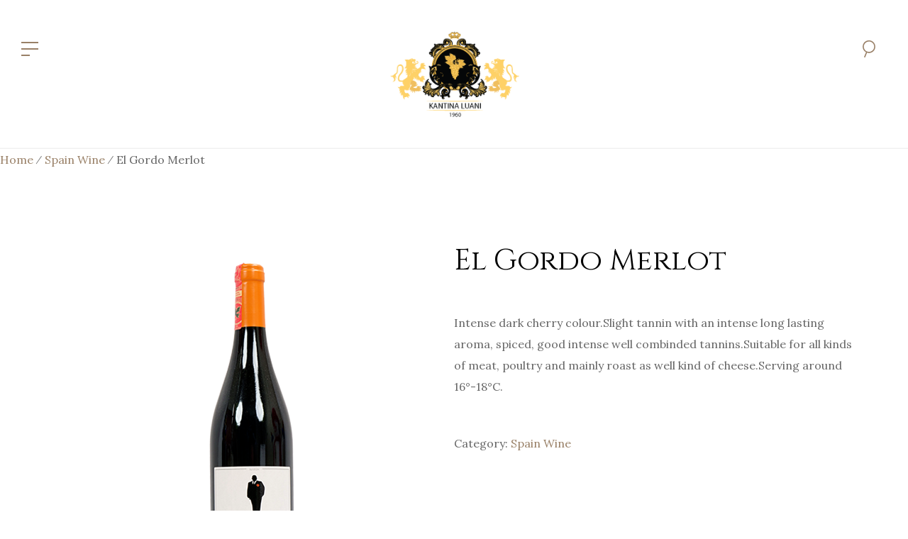

--- FILE ---
content_type: text/html; charset=UTF-8
request_url: https://kantina-luani.com/product/el-gordo-merlot/
body_size: 9131
content:
<!DOCTYPE html>
<html lang="en-US">
<head>
	<meta charset="UTF-8">
	<meta name="viewport" content="width=device-width, initial-scale=1, maximum-scale=1">
	<link rel="profile" href="https://gmpg.org/xfn/11">
	<link rel="pingback" href="https://kantina-luani.com/xmlrpc.php">

	<title>El Gordo Merlot &#8211; Kantina Luani</title>
<link rel='dns-prefetch' href='//fonts.googleapis.com' />
<link rel='dns-prefetch' href='//s.w.org' />
<link rel="alternate" type="application/rss+xml" title="Kantina Luani &raquo; Feed" href="https://kantina-luani.com/feed/" />
<link rel="alternate" type="application/rss+xml" title="Kantina Luani &raquo; Comments Feed" href="https://kantina-luani.com/comments/feed/" />
<link rel="alternate" type="application/rss+xml" title="Kantina Luani &raquo; El Gordo Merlot Comments Feed" href="https://kantina-luani.com/product/el-gordo-merlot/feed/" />
		<script type="text/javascript">
			window._wpemojiSettings = {"baseUrl":"https:\/\/s.w.org\/images\/core\/emoji\/11\/72x72\/","ext":".png","svgUrl":"https:\/\/s.w.org\/images\/core\/emoji\/11\/svg\/","svgExt":".svg","source":{"concatemoji":"https:\/\/kantina-luani.com\/wp-includes\/js\/wp-emoji-release.min.js?ver=4.9.26"}};
			!function(e,a,t){var n,r,o,i=a.createElement("canvas"),p=i.getContext&&i.getContext("2d");function s(e,t){var a=String.fromCharCode;p.clearRect(0,0,i.width,i.height),p.fillText(a.apply(this,e),0,0);e=i.toDataURL();return p.clearRect(0,0,i.width,i.height),p.fillText(a.apply(this,t),0,0),e===i.toDataURL()}function c(e){var t=a.createElement("script");t.src=e,t.defer=t.type="text/javascript",a.getElementsByTagName("head")[0].appendChild(t)}for(o=Array("flag","emoji"),t.supports={everything:!0,everythingExceptFlag:!0},r=0;r<o.length;r++)t.supports[o[r]]=function(e){if(!p||!p.fillText)return!1;switch(p.textBaseline="top",p.font="600 32px Arial",e){case"flag":return s([55356,56826,55356,56819],[55356,56826,8203,55356,56819])?!1:!s([55356,57332,56128,56423,56128,56418,56128,56421,56128,56430,56128,56423,56128,56447],[55356,57332,8203,56128,56423,8203,56128,56418,8203,56128,56421,8203,56128,56430,8203,56128,56423,8203,56128,56447]);case"emoji":return!s([55358,56760,9792,65039],[55358,56760,8203,9792,65039])}return!1}(o[r]),t.supports.everything=t.supports.everything&&t.supports[o[r]],"flag"!==o[r]&&(t.supports.everythingExceptFlag=t.supports.everythingExceptFlag&&t.supports[o[r]]);t.supports.everythingExceptFlag=t.supports.everythingExceptFlag&&!t.supports.flag,t.DOMReady=!1,t.readyCallback=function(){t.DOMReady=!0},t.supports.everything||(n=function(){t.readyCallback()},a.addEventListener?(a.addEventListener("DOMContentLoaded",n,!1),e.addEventListener("load",n,!1)):(e.attachEvent("onload",n),a.attachEvent("onreadystatechange",function(){"complete"===a.readyState&&t.readyCallback()})),(n=t.source||{}).concatemoji?c(n.concatemoji):n.wpemoji&&n.twemoji&&(c(n.twemoji),c(n.wpemoji)))}(window,document,window._wpemojiSettings);
		</script>
		<style type="text/css">
img.wp-smiley,
img.emoji {
	display: inline !important;
	border: none !important;
	box-shadow: none !important;
	height: 1em !important;
	width: 1em !important;
	margin: 0 .07em !important;
	vertical-align: -0.1em !important;
	background: none !important;
	padding: 0 !important;
}
</style>
<link rel='stylesheet' id='formcraft-common-css'  href='https://kantina-luani.com/wp-content/plugins/formcraft/dist/formcraft-common.css?ver=3.5.3' type='text/css' media='all' />
<link rel='stylesheet' id='formcraft-form-css'  href='https://kantina-luani.com/wp-content/plugins/formcraft/dist/form.css?ver=3.5.3' type='text/css' media='all' />
<link rel='stylesheet' id='rs-plugin-settings-css'  href='https://kantina-luani.com/wp-content/plugins/revslider/public/assets/css/settings.css?ver=5.4.7.2' type='text/css' media='all' />
<style id='rs-plugin-settings-inline-css' type='text/css'>
#rs-demo-id {}
</style>
<link rel='stylesheet' id='photoswipe-css'  href='https://kantina-luani.com/wp-content/plugins/woocommerce/assets/css/photoswipe/photoswipe.css?ver=3.5.10' type='text/css' media='all' />
<link rel='stylesheet' id='photoswipe-default-skin-css'  href='https://kantina-luani.com/wp-content/plugins/woocommerce/assets/css/photoswipe/default-skin/default-skin.css?ver=3.5.10' type='text/css' media='all' />
<style id='woocommerce-inline-inline-css' type='text/css'>
.woocommerce form .form-row .required { visibility: visible; }
</style>
<link rel='stylesheet' id='acfgfs-enqueue-fonts-css'  href='//fonts.googleapis.com/css?family=Cinzel%7CLora%3Aregular%2Citalic%2C700%2C700italic&#038;subset=latin&#038;ver=1.0.0' type='text/css' media='all' />
<link rel='stylesheet' id='bootstrap-css'  href='https://kantina-luani.com/wp-content/themes/luxwine/assets/bootstrap/css/bootstrap.min.css?ver=1.4' type='text/css' media='all' />
<link rel='stylesheet' id='font-awesome-css'  href='https://kantina-luani.com/wp-content/plugins/js_composer/assets/lib/bower/font-awesome/css/font-awesome.min.css?ver=5.4.5' property="stylesheet" type='text/css' media='all' />
<link rel='stylesheet' id='pace-css'  href='https://kantina-luani.com/wp-content/themes/luxwine/styles/site-loader.css?ver=1.4' type='text/css' media='all' />
<link rel='stylesheet' id='isotope-css'  href='https://kantina-luani.com/wp-content/themes/luxwine/styles/isotope.css?ver=1.4' type='text/css' media='all' />
<link rel='stylesheet' id='magnific-popup-css'  href='https://kantina-luani.com/wp-content/themes/luxwine/styles/magnific-popup.css?ver=1.4' property="stylesheet" type='text/css' media='all' />
<link rel='stylesheet' id='slick-css'  href='https://kantina-luani.com/wp-content/themes/luxwine/assets/slick/slick.css?ver=1.4' type='text/css' media='all' />
<link rel='stylesheet' id='swiper-css'  href='https://kantina-luani.com/wp-content/themes/luxwine/assets/swiper/swiper.min.css?ver=1.4' type='text/css' media='all' />
<link rel='stylesheet' id='luxwine-bootval-css'  href='https://kantina-luani.com/wp-content/themes/luxwine/assets/bootstrap-validator/css/formValidation.min.css?ver=1.4' type='text/css' media='all' />
<link rel='stylesheet' id='luxwine-woocommerce-css'  href='https://kantina-luani.com/wp-content/themes/luxwine/styles/gg-woocommerce.css?ver=1.4' type='text/css' media='all' />
<link rel='stylesheet' id='luxwine-style-css'  href='https://kantina-luani.com/wp-content/themes/luxwine/style.css?ver=4.9.26' type='text/css' media='all' />
<style id='luxwine-style-inline-css' type='text/css'>
body{font-size:16px;line-height:1.916}.nav-media-wrapper {background: #f1f1f1;}footer.site-footer {background-image: url(https://kantina-luani.com/wp-content/uploads/2018/10/copyright-back-white.jpg);}
</style>
<link rel='stylesheet' id='luxwine-light-css'  href='https://kantina-luani.com/wp-content/themes/luxwine/styles/light.css?ver=1.4' type='text/css' media='all' />
<link rel='stylesheet' id='luxwine-responsive-css'  href='https://kantina-luani.com/wp-content/themes/luxwine/styles/responsive.css?ver=1.4' type='text/css' media='all' />
<!--[if lte IE 9]>
<link rel='stylesheet' id='luxwine-ie-css'  href='https://kantina-luani.com/wp-content/themes/luxwine/styles/ie.css?ver=4.9.26' type='text/css' media='all' />
<![endif]-->
<link rel='stylesheet' id='luxwine-forms-style-css'  href='https://kantina-luani.com/wp-content/plugins/okthemes-luxwine-forms/assets/css/style.css?ver=4.9.26' type='text/css' media='all' />
<link rel='stylesheet' id='luxwine-social-share-style-css'  href='https://kantina-luani.com/wp-content/plugins/okthemes-luxwine-social-share/assets/css/style.css?ver=4.9.26' type='text/css' media='all' />
<script>if (document.location.protocol != "https:") {document.location = document.URL.replace(/^http:/i, "https:");}</script><script type='text/javascript' src='https://kantina-luani.com/wp-includes/js/jquery/jquery.js?ver=1.12.4'></script>
<script type='text/javascript' src='https://kantina-luani.com/wp-includes/js/jquery/jquery-migrate.min.js?ver=1.4.1'></script>
<script type='text/javascript' src='https://kantina-luani.com/wp-content/plugins/revslider/public/assets/js/jquery.themepunch.tools.min.js?ver=5.4.7.2'></script>
<script type='text/javascript' src='https://kantina-luani.com/wp-content/plugins/revslider/public/assets/js/jquery.themepunch.revolution.min.js?ver=5.4.7.2'></script>
<script type='text/javascript' src='https://kantina-luani.com/wp-content/plugins/woocommerce/assets/js/jquery-blockui/jquery.blockUI.min.js?ver=2.70'></script>
<script type='text/javascript'>
/* <![CDATA[ */
var wc_add_to_cart_params = {"ajax_url":"\/wp-admin\/admin-ajax.php","wc_ajax_url":"\/?wc-ajax=%%endpoint%%","i18n_view_cart":"View cart","cart_url":"https:\/\/kantina-luani.com","is_cart":"","cart_redirect_after_add":"no"};
/* ]]> */
</script>
<script type='text/javascript' src='https://kantina-luani.com/wp-content/plugins/woocommerce/assets/js/frontend/add-to-cart.min.js?ver=3.5.10'></script>
<script type='text/javascript' src='https://kantina-luani.com/wp-content/plugins/js_composer/assets/js/vendors/woocommerce-add-to-cart.js?ver=5.4.5'></script>
<!--[if lt IE 9]>
<script type='text/javascript' src='https://kantina-luani.com/wp-content/themes/luxwine/js/html5.js?ver=4.9.26'></script>
<![endif]-->
<script type='text/javascript' src='https://kantina-luani.com/wp-content/plugins/okthemes-luxwine-forms/assets/js/cf.js?ver=4.9.26'></script>
<link rel='https://api.w.org/' href='https://kantina-luani.com/wp-json/' />
<link rel="EditURI" type="application/rsd+xml" title="RSD" href="https://kantina-luani.com/xmlrpc.php?rsd" />
<link rel="wlwmanifest" type="application/wlwmanifest+xml" href="https://kantina-luani.com/wp-includes/wlwmanifest.xml" /> 
<meta name="generator" content="WordPress 4.9.26" />
<meta name="generator" content="WooCommerce 3.5.10" />
<link rel="canonical" href="https://kantina-luani.com/product/el-gordo-merlot/" />
<link rel='shortlink' href='https://kantina-luani.com/?p=1665' />
<link rel="alternate" type="application/json+oembed" href="https://kantina-luani.com/wp-json/oembed/1.0/embed?url=https%3A%2F%2Fkantina-luani.com%2Fproduct%2Fel-gordo-merlot%2F" />
<link rel="alternate" type="text/xml+oembed" href="https://kantina-luani.com/wp-json/oembed/1.0/embed?url=https%3A%2F%2Fkantina-luani.com%2Fproduct%2Fel-gordo-merlot%2F&#038;format=xml" />
	<noscript><style>.woocommerce-product-gallery{ opacity: 1 !important; }</style></noscript>
	<meta name="generator" content="Powered by WPBakery Page Builder - drag and drop page builder for WordPress."/>
<!--[if lte IE 9]><link rel="stylesheet" type="text/css" href="https://kantina-luani.com/wp-content/plugins/js_composer/assets/css/vc_lte_ie9.min.css" media="screen"><![endif]--><meta name="generator" content="Powered by Slider Revolution 5.4.7.2 - responsive, Mobile-Friendly Slider Plugin for WordPress with comfortable drag and drop interface." />
<link rel="icon" href="https://kantina-luani.com/wp-content/uploads/2018/10/cropped-thumbnail1-32x32.png" sizes="32x32" />
<link rel="icon" href="https://kantina-luani.com/wp-content/uploads/2018/10/cropped-thumbnail1-192x192.png" sizes="192x192" />
<link rel="apple-touch-icon-precomposed" href="https://kantina-luani.com/wp-content/uploads/2018/10/cropped-thumbnail1-180x180.png" />
<meta name="msapplication-TileImage" content="https://kantina-luani.com/wp-content/uploads/2018/10/cropped-thumbnail1-270x270.png" />
<script type="text/javascript">function setREVStartSize(e){									
						try{ e.c=jQuery(e.c);var i=jQuery(window).width(),t=9999,r=0,n=0,l=0,f=0,s=0,h=0;
							if(e.responsiveLevels&&(jQuery.each(e.responsiveLevels,function(e,f){f>i&&(t=r=f,l=e),i>f&&f>r&&(r=f,n=e)}),t>r&&(l=n)),f=e.gridheight[l]||e.gridheight[0]||e.gridheight,s=e.gridwidth[l]||e.gridwidth[0]||e.gridwidth,h=i/s,h=h>1?1:h,f=Math.round(h*f),"fullscreen"==e.sliderLayout){var u=(e.c.width(),jQuery(window).height());if(void 0!=e.fullScreenOffsetContainer){var c=e.fullScreenOffsetContainer.split(",");if (c) jQuery.each(c,function(e,i){u=jQuery(i).length>0?u-jQuery(i).outerHeight(!0):u}),e.fullScreenOffset.split("%").length>1&&void 0!=e.fullScreenOffset&&e.fullScreenOffset.length>0?u-=jQuery(window).height()*parseInt(e.fullScreenOffset,0)/100:void 0!=e.fullScreenOffset&&e.fullScreenOffset.length>0&&(u-=parseInt(e.fullScreenOffset,0))}f=u}else void 0!=e.minHeight&&f<e.minHeight&&(f=e.minHeight);e.c.closest(".rev_slider_wrapper").css({height:f})					
						}catch(d){console.log("Failure at Presize of Slider:"+d)}						
					};</script>
		<style type="text/css" id="wp-custom-css">
			.navigation-overlay ul li ul.dropdown-menu a {
    color: #000000 !important;
}

.navigation-overlay ul li a {
    color: #000 !important;
}

.bar.b1.rotated {
    background: #998067 !important;
}

.bar.b3.rotated {
    background: #998067 !important;
}

div#menu-btn {
    margin-top: -70px;
}

.menu-item-wrapper.second-nav {
    margin-top: -70px;
}

.featured-image-box figure.sadie {
    background: #f1f1f1 !important;
}

.featured-image-box figure.sadie h4 {
    color: #232323 !important;
}

@media only screen and (max-width: 768px){
	ul#main-menu {
    padding-top: 50px;
}
	
}

@media only screen and (max-width: 768px){
.vc_tta-container {
    background: #f1f1f100 !important;
    padding: 50px;
}
}		</style>
	<style type="text/css" data-type="vc_custom-css">.woocommerce.single-product .product .summary, .woocommerce.single-product .images {
    margin-bottom: 100px;
    float: left;
    width: 50%;
}


.vc_tta-container {
    background: #f1f1f1;
    padding: 50px;
}


div#sidebar {
    display: none !important;
}

li.product.type-product.status-publish.has-post-thumbnail.product_cat-red-wines.first.instock.shipping-taxable.product-type-simple {
    border-right: 2px Solid white;
}

img.cherry {
    width: 44%;
}

.wpb-js-composer .vc_progress_bar .vc_single_bar .vc_label {
    padding: 0px 17px !important;
    font-size: 12px;
    color: #fff;
    text-transform: uppercase;
}


p.titulli1 {
    font-size: 15px;
    color: #333333;
    font-weight: 600;
}

p.titulli2 {
    font-size: 16px;
    color: #333333;
    font-weight: 500;
}</style><noscript><style type="text/css"> .wpb_animate_when_almost_visible { opacity: 1; }</style></noscript></head>

<body data-rsssl=1 class="product-template-default single single-product postid-1665 woocommerce woocommerce-page woocommerce-no-js gg-slider-is-under_header theme-style-light menu-style-overlay menu-position-horizontal gg-has-overlay-menu single-author footer-has-default-back gg-shop-style1 wpb-js-composer js-comp-ver-5.4.5 vc_responsive wpb-is-off">


<header class="site-header default">

<nav class="overlay-menu-container">
            
    <!-- Menu btn -->
    <div class="menu-item-wrapper menu-btn" id="menu-btn">
        <div class="bars">
            <div class="bar b1"></div>
            <div class="bar b2"></div>
            <div class="bar b3"></div>
        </div>
    </div>

    <!-- Logo -->
    <div class="menu-item-wrapper logo-wrapper">
        <a class="brand" href="https://kantina-luani.com/" title="Kantina Luani" rel="home">
<img style=" height: 130px;" class="brand" src="https://kantina-luani.com/wp-content/uploads/2018/10/Final-Kantina-Luani.png" width="223" height="150" alt="Kantina Luani" />
</a>
    </div>
    <!-- .logo-wrapper -->

    <!-- Begin Second Navigation -->
    <div class="menu-item-wrapper second-nav">
                <ul class="second-nav-menu nav navbar-nav">
            
            <li class="gg-header-search">    <a href="#fullscreen-searchform">
        <span>
            <svg class="svg-icon-search" viewBox="0 0 20 20">
                <path fill="none" d="M12.323,2.398c-0.741-0.312-1.523-0.472-2.319-0.472c-2.394,0-4.544,1.423-5.476,3.625C3.907,7.013,3.896,8.629,4.49,10.102c0.528,1.304,1.494,2.333,2.72,2.99L5.467,17.33c-0.113,0.273,0.018,0.59,0.292,0.703c0.068,0.027,0.137,0.041,0.206,0.041c0.211,0,0.412-0.127,0.498-0.334l1.74-4.23c0.583,0.186,1.18,0.309,1.795,0.309c2.394,0,4.544-1.424,5.478-3.629C16.755,7.173,15.342,3.68,12.323,2.398z M14.488,9.77c-0.769,1.807-2.529,2.975-4.49,2.975c-0.651,0-1.291-0.131-1.897-0.387c-0.002-0.004-0.002-0.004-0.002-0.004c-0.003,0-0.003,0-0.003,0s0,0,0,0c-1.195-0.508-2.121-1.452-2.607-2.656c-0.489-1.205-0.477-2.53,0.03-3.727c0.764-1.805,2.525-2.969,4.487-2.969c0.651,0,1.292,0.129,1.898,0.386C14.374,4.438,15.533,7.3,14.488,9.77z"></path>
            </svg>
        </span>
    </a>

    </li>
        </ul>
        </div>
    <!-- End Second Navigation -->

</nav><!-- nav -->

    

           
    
        <!-- Page header image -->
                <!-- End Page header image -->

        <!-- Page meta -->
        <div class="page-meta"  >

            <div class="container">
                <div class="row">
                    <div class="col-md-12">
                            
                        <div class="page-meta-wrapper">
                        
                        
                        
                        
                        
                        
                        
                        </div><!-- .page-meta-wrapper -->

                    </div><!-- .col-md-12 -->
                    
                </div><!-- .row -->
            </div><!-- .container -->

        </div><!-- .page-meta -->
        <!-- End Page meta -->

    

</header>
<!-- End Header. Begin Template Content -->

<div class="navigation-overlay">

		
	<div class="nav-media-wrapper">
		
			</div>
	

	<!-- Begin Main Navigation -->
	<ul id="main-menu" class="nav"><li  id="menu-item-1545" class="menu-item menu-item-type-post_type menu-item-object-page menu-item-home menu-item-1545"><a title="Home" href="https://kantina-luani.com/">Home</a></li>
<li  id="menu-item-1481" class="menu-item menu-item-type-post_type menu-item-object-page menu-item-1481"><a title="About us" href="https://kantina-luani.com/about-us/">About us</a></li>
<li  id="menu-item-1562" class="menu-item menu-item-type-post_type menu-item-object-page menu-item-1562"><a title="Products" href="https://kantina-luani.com/products/">Products</a></li>
<li  id="menu-item-1483" class="menu-item menu-item-type-post_type menu-item-object-page menu-item-1483"><a title="Blog" href="https://kantina-luani.com/blog/">Blog</a></li>
<li  id="menu-item-1484" class="menu-item menu-item-type-post_type menu-item-object-page menu-item-1484"><a title="Contact" href="https://kantina-luani.com/contact/">Contact</a></li>
</ul>	<!-- End Main Navigation -->

</div>

	<div id="primary" class="content-area"><main id="main" class="site-main" role="main"><div class="gg-breadcrumbs"><i class="icon_house_alt"></i> <a href="https://kantina-luani.com">Home</a> <span class="delimiter">&frasl;</span> <a href="https://kantina-luani.com/product-category/spain-wine/">Spain Wine</a> <span class="delimiter">&frasl;</span> El Gordo Merlot</div>
		
			<div class="woocommerce-notices-wrapper"></div><section id="content">
    <div class="container">
        <div class="row">
            <div class="col-xs-12 col-md-12">
<div id="product-1665" class="post-1665 product type-product status-publish has-post-thumbnail product_cat-spain-wine first instock shipping-taxable product-type-simple">

	<div class="woocommerce-product-gallery woocommerce-product-gallery--with-images woocommerce-product-gallery--columns-4 images" data-columns="4" style="opacity: 0; transition: opacity .25s ease-in-out;">
	<figure class="woocommerce-product-gallery__wrapper">
		<div data-thumb="https://kantina-luani.com/wp-content/uploads/2018/12/elgordo-100x100.png" class="woocommerce-product-gallery__image"><a href="https://kantina-luani.com/wp-content/uploads/2018/12/elgordo.png"><img width="500" height="500" src="https://kantina-luani.com/wp-content/uploads/2018/12/elgordo.png" class="wp-post-image" alt="" title="elgordo" data-caption="" data-src="https://kantina-luani.com/wp-content/uploads/2018/12/elgordo.png" data-large_image="https://kantina-luani.com/wp-content/uploads/2018/12/elgordo.png" data-large_image_width="500" data-large_image_height="500" srcset="https://kantina-luani.com/wp-content/uploads/2018/12/elgordo.png 500w, https://kantina-luani.com/wp-content/uploads/2018/12/elgordo-150x150.png 150w, https://kantina-luani.com/wp-content/uploads/2018/12/elgordo-300x300.png 300w, https://kantina-luani.com/wp-content/uploads/2018/12/elgordo-100x100.png 100w" sizes="(max-width: 500px) 100vw, 500px" /></a></div>	</figure>
</div>

	<div class="summary entry-summary">
		<h1 class="product_title entry-title">El Gordo Merlot</h1><p class="price"></p>
<div itemprop="description"><p>Intense dark cherry colour.Slight tannin with an intense long lasting aroma, spiced, good intense well combinded tannins.Suitable for all kinds of meat, poultry and mainly roast as well kind of cheese.Serving around 16°-18°C.</p>
</div><div class="product_meta">

	
	
	<span class="posted_in">Category: <a href="https://kantina-luani.com/product-category/spain-wine/" rel="tag">Spain Wine</a></span>
	
	
</div>


<table class="shop_attributes">
	
	
	</table>
	</div>

	


	<section class="related products">

		<h2>Related products</h2>

		<ul class="products columns-2">

			
				<li class="post-1659 product type-product status-publish has-post-thumbnail product_cat-spain-wine first instock shipping-taxable product-type-simple">
	<a href="https://kantina-luani.com/product/baron-de-la-joyosa/" class="woocommerce-LoopProduct-link woocommerce-loop-product__link"><div class="gg-product-image-wrapper"><img width="300" height="300" src="https://kantina-luani.com/wp-content/uploads/2018/12/Barón-De-La-Joyosa-300x300.png" class="attachment-woocommerce_thumbnail size-woocommerce_thumbnail" alt="" srcset="https://kantina-luani.com/wp-content/uploads/2018/12/Barón-De-La-Joyosa-300x300.png 300w, https://kantina-luani.com/wp-content/uploads/2018/12/Barón-De-La-Joyosa-150x150.png 150w, https://kantina-luani.com/wp-content/uploads/2018/12/Barón-De-La-Joyosa-100x100.png 100w, https://kantina-luani.com/wp-content/uploads/2018/12/Barón-De-La-Joyosa.png 500w" sizes="(max-width: 300px) 100vw, 300px" /></div></a><div class="gg-product-meta-wrapper"><h2 class="woocommerce-loop-product__title">Barón De La Joyosa</h2>
<a href="https://kantina-luani.com/product/baron-de-la-joyosa/" data-quantity="1" class="button product_type_simple" data-product_id="1659" data-product_sku="" aria-label="Read more about &ldquo;Barón De La Joyosa&rdquo;" rel="nofollow">Read more</a></div></li>

			
				<li class="post-1661 product type-product status-publish has-post-thumbnail product_cat-spain-wine last instock shipping-taxable product-type-simple">
	<a href="https://kantina-luani.com/product/garnacha/" class="woocommerce-LoopProduct-link woocommerce-loop-product__link"><div class="gg-product-image-wrapper"><img width="300" height="300" src="https://kantina-luani.com/wp-content/uploads/2018/12/Garnacha-300x300.png" class="attachment-woocommerce_thumbnail size-woocommerce_thumbnail" alt="" srcset="https://kantina-luani.com/wp-content/uploads/2018/12/Garnacha-300x300.png 300w, https://kantina-luani.com/wp-content/uploads/2018/12/Garnacha-150x150.png 150w, https://kantina-luani.com/wp-content/uploads/2018/12/Garnacha-100x100.png 100w, https://kantina-luani.com/wp-content/uploads/2018/12/Garnacha.png 500w" sizes="(max-width: 300px) 100vw, 300px" /></div></a><div class="gg-product-meta-wrapper"><h2 class="woocommerce-loop-product__title">Garnacha</h2>
<a href="https://kantina-luani.com/product/garnacha/" data-quantity="1" class="button product_type_simple" data-product_id="1661" data-product_sku="" aria-label="Read more about &ldquo;Garnacha&rdquo;" rel="nofollow">Read more</a></div></li>

			
		</ul>

	</section>

</div>
</div>
</div>
</div>
</section>


		
	</main></div>
		<div id="sidebar" role="complementary">
		<ul>
						<li>
				<form role="search" method="get" class="search-form" action="https://kantina-luani.com/">
				<label>
					<span class="screen-reader-text">Search for:</span>
					<input type="search" class="search-field" placeholder="Search &hellip;" value="" name="s" />
				</label>
				<input type="submit" class="search-submit" value="Search" />
			</form>			</li>

			<!-- Author information is disabled per default. Uncomment and fill in your details if you want to use it.
			<li><h2>Author</h2>
			<p>A little something about you, the author. Nothing lengthy, just an overview.</p>
			</li>
			-->

					</ul>
		<ul role="navigation">
			<li class="pagenav"><h2>Pages</h2><ul><li class="page_item page-item-591"><a href="https://kantina-luani.com/about-us/">About us</a></li>
<li class="page_item page-item-585"><a href="https://kantina-luani.com/blog/">Blog</a></li>
<li class="page_item page-item-838"><a href="https://kantina-luani.com/cart/">Cart</a></li>
<li class="page_item page-item-839"><a href="https://kantina-luani.com/checkout/">Checkout</a></li>
<li class="page_item page-item-587"><a href="https://kantina-luani.com/contact/">Contact</a></li>
<li class="page_item page-item-688"><a href="https://kantina-luani.com/">Home</a></li>
<li class="page_item page-item-840"><a href="https://kantina-luani.com/my-account/">My account</a></li>
<li class="page_item page-item-1546"><a href="https://kantina-luani.com/products/">Products</a></li>
<li class="page_item page-item-589"><a href="https://kantina-luani.com/shop/">Shop</a></li>
</ul></li>
			<li><h2>Archives</h2>
				<ul>
					<li><a href='https://kantina-luani.com/2019/01/'>January 2019</a></li>
	<li><a href='https://kantina-luani.com/2017/06/'>June 2017</a></li>
				</ul>
			</li>

			<li class="categories"><h2>Categories</h2><ul>	<li class="cat-item cat-item-1"><a href="https://kantina-luani.com/category/uncategorized/" >Uncategorized</a> (2)
</li>
</ul></li>		</ul>
		<ul>
			
					</ul>
	</div>

    
    
    <footer class="site-footer">

                    
    
        <div class="container">
            <div class="row">

                        
            </div><!-- .row -->
        </div><!-- /.container -->

                
        
        <div class="footer-extras-container">
            <div class="container">
            <div class="row">
            <div class="footer-extras">
                <!-- Copyright -->
                                <div class="footer-copyright">
                    &copy; 2018 Luani Winery                </div>    
                
                <!-- Begin Footer Social -->
                
                                <div class="footer-social">
                    <ul>
                        <li><a href="https://sq-al.facebook.com/luaniwinespirits/" target="_blank"><i class="fa fa-facebook"></i></a></li><li><a href="https://www.instagram.com/luaniwine/" target="_blank"><i class="fa fa-instagram"></i></a></li>                    </ul>
                </div>
                                <!-- End Footer Social -->

                <!-- Message -->
                                <div class="footer-message">
                    Powered by <a href="https://evolve.al/" target="_blank">Evolve</a>                </div>    
                
            </div><!-- .footer-extras -->
            </div>
            </div>
        </div><!-- .footer-extras -->

        
    
    </footer>

    
	<a href="#" id="back-to-top" title="Back to top"><span class="bar animate"></span></a>
    

<div id="fullscreen-searchform">
    <button type="button" class="close">x</button>
    <form method="get" id="searchform" class="" action="https://kantina-luani.com/">
		<input type="search" value="" placeholder="search for products" name="s" id="s" />
		<button type="submit" id="searchsubmit" class="btn btn-primary">Search</button>
	</form>
</div>

    <script type="application/ld+json">{"@context":"https:\/\/schema.org\/","@type":"BreadcrumbList","itemListElement":[{"@type":"ListItem","position":1,"item":{"name":"Home","@id":"https:\/\/kantina-luani.com"}},{"@type":"ListItem","position":2,"item":{"name":"Spain Wine","@id":"https:\/\/kantina-luani.com\/product-category\/spain-wine\/"}},{"@type":"ListItem","position":3,"item":{"name":"El Gordo Merlot","@id":"https:\/\/kantina-luani.com\/product\/el-gordo-merlot\/"}}]}</script>
<div class="pswp" tabindex="-1" role="dialog" aria-hidden="true">
	<div class="pswp__bg"></div>
	<div class="pswp__scroll-wrap">
		<div class="pswp__container">
			<div class="pswp__item"></div>
			<div class="pswp__item"></div>
			<div class="pswp__item"></div>
		</div>
		<div class="pswp__ui pswp__ui--hidden">
			<div class="pswp__top-bar">
				<div class="pswp__counter"></div>
				<button class="pswp__button pswp__button--close" aria-label="Close (Esc)"></button>
				<button class="pswp__button pswp__button--share" aria-label="Share"></button>
				<button class="pswp__button pswp__button--fs" aria-label="Toggle fullscreen"></button>
				<button class="pswp__button pswp__button--zoom" aria-label="Zoom in/out"></button>
				<div class="pswp__preloader">
					<div class="pswp__preloader__icn">
						<div class="pswp__preloader__cut">
							<div class="pswp__preloader__donut"></div>
						</div>
					</div>
				</div>
			</div>
			<div class="pswp__share-modal pswp__share-modal--hidden pswp__single-tap">
				<div class="pswp__share-tooltip"></div>
			</div>
			<button class="pswp__button pswp__button--arrow--left" aria-label="Previous (arrow left)"></button>
			<button class="pswp__button pswp__button--arrow--right" aria-label="Next (arrow right)"></button>
			<div class="pswp__caption">
				<div class="pswp__caption__center"></div>
			</div>
		</div>
	</div>
</div>
	<script type="text/javascript">
		var c = document.body.className;
		c = c.replace(/woocommerce-no-js/, 'woocommerce-js');
		document.body.className = c;
	</script>
	<script type='text/javascript' src='https://kantina-luani.com/wp-content/plugins/js_composer/assets/lib/bower/flexslider/jquery.flexslider-min.js?ver=5.4.5'></script>
<script type='text/javascript' src='https://kantina-luani.com/wp-content/plugins/woocommerce/assets/js/photoswipe/photoswipe.min.js?ver=4.1.1'></script>
<script type='text/javascript' src='https://kantina-luani.com/wp-content/plugins/woocommerce/assets/js/photoswipe/photoswipe-ui-default.min.js?ver=4.1.1'></script>
<script type='text/javascript'>
/* <![CDATA[ */
var wc_single_product_params = {"i18n_required_rating_text":"Please select a rating","review_rating_required":"yes","flexslider":{"rtl":false,"animation":"slide","smoothHeight":true,"directionNav":false,"controlNav":"thumbnails","slideshow":false,"animationSpeed":500,"animationLoop":false,"allowOneSlide":false},"zoom_enabled":"","zoom_options":[],"photoswipe_enabled":"1","photoswipe_options":{"shareEl":false,"closeOnScroll":false,"history":false,"hideAnimationDuration":0,"showAnimationDuration":0},"flexslider_enabled":"1"};
/* ]]> */
</script>
<script type='text/javascript' src='https://kantina-luani.com/wp-content/plugins/woocommerce/assets/js/frontend/single-product.min.js?ver=3.5.10'></script>
<script type='text/javascript' src='https://kantina-luani.com/wp-content/plugins/woocommerce/assets/js/js-cookie/js.cookie.min.js?ver=2.1.4'></script>
<script type='text/javascript'>
/* <![CDATA[ */
var woocommerce_params = {"ajax_url":"\/wp-admin\/admin-ajax.php","wc_ajax_url":"\/?wc-ajax=%%endpoint%%"};
/* ]]> */
</script>
<script type='text/javascript' src='https://kantina-luani.com/wp-content/plugins/woocommerce/assets/js/frontend/woocommerce.min.js?ver=3.5.10'></script>
<script type='text/javascript'>
/* <![CDATA[ */
var wc_cart_fragments_params = {"ajax_url":"\/wp-admin\/admin-ajax.php","wc_ajax_url":"\/?wc-ajax=%%endpoint%%","cart_hash_key":"wc_cart_hash_1e4eea0299393a819bfaa7c7f05da909","fragment_name":"wc_fragments_1e4eea0299393a819bfaa7c7f05da909"};
/* ]]> */
</script>
<script type='text/javascript' src='https://kantina-luani.com/wp-content/plugins/woocommerce/assets/js/frontend/cart-fragments.min.js?ver=3.5.10'></script>
<script type='text/javascript' src='https://kantina-luani.com/wp-content/themes/luxwine/js/woocommerce.js?ver=1.4'></script>
<script type='text/javascript' src='https://kantina-luani.com/wp-includes/js/comment-reply.min.js?ver=4.9.26'></script>
<script type='text/javascript' src='https://kantina-luani.com/wp-content/themes/luxwine/js/pace.min.js?ver=1.4'></script>
<script type='text/javascript' src='https://kantina-luani.com/wp-content/themes/luxwine/js/plugins.js?ver=1.4'></script>
<script type='text/javascript'>
/* <![CDATA[ */
var ajax_object_cf = {"ajax_url":"https:\/\/kantina-luani.com\/wp-admin\/admin-ajax.php"};
/* ]]> */
</script>
<script type='text/javascript' src='https://kantina-luani.com/wp-content/themes/luxwine/js/custom.js?ver=1.4'></script>
<script type='text/javascript' src='https://kantina-luani.com/wp-includes/js/wp-embed.min.js?ver=4.9.26'></script>
  <script>

  if(jQuery('.el-grid[data-pagination="ajax_load"]').length > 0) {

	var container = jQuery('ul.el-grid');
	var infinite_scroll = {
	  loading: {
		selector: '.load-more-anim',
		img: "https://kantina-luani.com/wp-content/themes/luxwine/images/animated-ring.gif",
		msgText: "Loading the next set of posts...",
		finishedMsg: "All posts loaded."
	  },
	  bufferPx     : 140,
	  behavior: "twitter",
	  nextSelector:".pagination-span a",
	  navSelector:".pagination-load-more",
	  itemSelector:"ul.el-grid li",
	  contentSelector:"ul.el-grid",
	  animate: false,
	  debug: false,

	};

	jQuery( infinite_scroll.contentSelector ).infinitescroll( 
	  infinite_scroll,
	  
	  // Infinite Scroll Callback
	  function( newElements ) {
		
		var newElems = jQuery( newElements ).hide();
		newElems.imagesLoaded(function(){
		  newElems.fadeIn();

		  if(jQuery('.el-grid[data-layout-mode="masonry"], .el-grid[data-layout-mode="fitRows"]').length > 0) {
			container.isotope( 'appended', newElems );
		  }
		  
		});
		
	  }
	  

	);
  }
  </script>
  
      <script>
    jQuery(document).ready(function() {
      
    });
    </script>
        <script defer src="https://static.cloudflareinsights.com/beacon.min.js/vcd15cbe7772f49c399c6a5babf22c1241717689176015" integrity="sha512-ZpsOmlRQV6y907TI0dKBHq9Md29nnaEIPlkf84rnaERnq6zvWvPUqr2ft8M1aS28oN72PdrCzSjY4U6VaAw1EQ==" data-cf-beacon='{"version":"2024.11.0","token":"e56f139bbfc148ddbb0d5c2a97f0506b","r":1,"server_timing":{"name":{"cfCacheStatus":true,"cfEdge":true,"cfExtPri":true,"cfL4":true,"cfOrigin":true,"cfSpeedBrain":true},"location_startswith":null}}' crossorigin="anonymous"></script>
</body>
</html>

--- FILE ---
content_type: text/css
request_url: https://kantina-luani.com/wp-content/themes/luxwine/styles/gg-woocommerce.css?ver=1.4
body_size: 9093
content:
/* WooCommerce */

@font-face {
	font-family: 'star';
	src: url('../assets/wc-star-font/star.eot');
	src: url('../assets/wc-star-font/star.eot?#iefix') format('embedded-opentype'),
		url('../assets/wc-star-font/star.woff') format('woff'),
		url('../assets/wc-star-font/star.ttf') format('truetype'),
		url('../assets/wc-star-font/star.svg#star') format('svg');
	font-weight: normal;
	font-style: normal;
}

@font-face {
	font-family: 'WooCommerce';
	src: url('../assets/wc-star-font/WooCommerce.eot');
	src: url('../assets/wc-star-font/WooCommerce.eot?#iefix') format('embedded-opentype'),
		url('../assets/wc-star-font/WooCommerce.woff') format('woff'),
		url('../assets/wc-star-font/WooCommerce.ttf') format('truetype'),
		url('../assets/wc-star-font/WooCommerce.svg#star') format('svg');
	font-weight: normal;
	font-style: normal;
}

/**
 * Animations
 */
@-webkit-keyframes spin-360 {
  from {
    -webkit-transform: rotate(0);
    /* Saf3.1+, Chrome */
    -moz-transform: rotate(0);
    /* FF3.5+ */
    -ms-transform: rotate(0);
    /* IE9 */
    -o-transform: rotate(0);
    /* Opera 10.5 */
    transform: rotate(0);
    zoom: 1;
  }
  50% {
    -webkit-transform: rotate(180deg);
    /* Saf3.1+, Chrome */
    -moz-transform: rotate(180deg);
    /* FF3.5+ */
    -ms-transform: rotate(180deg);
    /* IE9 */
    -o-transform: rotate(180deg);
    /* Opera 10.5 */
    transform: rotate(180deg);
    zoom: 1;
  }
  to {
    -webkit-transform: rotate(0);
    /* Saf3.1+, Chrome */
    -moz-transform: rotate(0);
    /* FF3.5+ */
    -ms-transform: rotate(0);
    /* IE9 */
    -o-transform: rotate(0);
    /* Opera 10.5 */
    transform: rotate(0);
    zoom: 1;
  }
}
/*Fullscreen search form*/
#fullscreen-searchform {
  position: fixed;
  top: 0px;
  left: 0px;
  width: 100%;
  height: 100%;
  background-color: #232323;
  
  -webkit-transition: all 0.5s ease-in-out;
  -moz-transition   : all 0.5s ease-in-out;
  -o-transition     : all 0.5s ease-in-out;
  -ms-transition    : all 0.5s ease-in-out;
  transition        : all 0.5s ease-in-out;
  
  -webkit-transform : translate(0px, -100%) scale(0, 0);
  -moz-transform    : translate(0px, -100%) scale(0, 0);
  -o-transform      : translate(0px, -100%) scale(0, 0);
  -ms-transform     : translate(0px, -100%) scale(0, 0);
  transform         : translate(0px, -100%) scale(0, 0);
  
  opacity: 0;
  z-index: 9999;
}

#fullscreen-searchform.open {
  -webkit-transform: translate(0px, 0px) scale(1, 1);
  -moz-transform   : translate(0px, 0px) scale(1, 1);
  -o-transform     : translate(0px, 0px) scale(1, 1);
  -ms-transform    : translate(0px, 0px) scale(1, 1);
  transform        : translate(0px, 0px) scale(1, 1); 
  opacity          : 1;
}

#fullscreen-searchform input[type="search"] {
  position: absolute;
  top: 50%;
  left: 0;
  right: 0;
  width: 80%;
  
  text-align: center;
  border: 0px;
  margin: 0px auto;
  margin-top: -51px;
  padding: 30px;
  outline: none;
  height: auto;
}
#fullscreen-searchform .btn {
  position: absolute;
  top: 50%;
  left: 50%;
  margin-top: 91px;
  margin-left: -73px;
}

#fullscreen-searchform .close {
  position: fixed;
  top: 60px;
  right: 60px;
  background: #000;
  color: #fff;
  border-color: transparent;
  opacity: 1;
  padding: 3px 15px;
  font-size: 18px;
  text-shadow: none;
}

#fullscreen-searchform .close:hover {
	background: #998067;
}

/**
 * Global styles
 */

.woocommerce .loader:before,
.woocommerce .blockUI.blockOverlay,
.woocommerce .blockUI.blockOverlay:before {
	height: 1em;
	width: 1em;
	display: block;
	position: absolute;
	top: 50%;
	left: 50%;
	margin-left: -.5em;
	margin-top: -.5em;
	display: block;
	-webkit-animation: spin 1s ease-in-out infinite;
    -moz-animation: spin 1s ease-in-out infinite;
    animation: spin 1s ease-in-out infinite;
    content: "";
    background: url(../images/loader-master.svg) center center;
    background-size: cover;
	line-height: 1;
	text-align: center;
	font-size: 2em;
	color: rgba(#000,0.75);
}

.woocommerce .blockUI.blockOverlay {
	background: #000 !important;
}

p.demo_store {
	position: fixed;
	top: auto;
	bottom: 0;
	left: 0;
	right: 0;
	margin: 0;
	width: 100%;
	font-size: 1em;
	padding: 1em 0;
	text-align: center;
	background-color: #000;
	color: #fff;
	z-index: 99998;
}

.out-of-stock {
	color: #e71111;
}

/**
 * Star ratings
 */
.star-rating {
	float: right;
	overflow: hidden;
	position: relative;
	height: 1em;
	line-height: 1;
	font-size: 1em;
	width: 5.4em;
	font-family: 'star';
}

.star-rating:before {
	content: "\73\73\73\73\73";
	color: #ccc;
	float: left;
	top: 0;
	left: 0;
	position: absolute;
}

.star-rating span {
	overflow: hidden;
	float: left;
	top: 0;
	left: 0;
	position: absolute;
	padding-top: 1.5em;
}

.star-rating span:before {
	content: "\53\53\53\53\53";
	top: 0;
	position: absolute;
	left: 0;
}

.woocommerce-product-rating {
	line-height: 2;
	display: block;
}

.woocommerce-product-rating .star-rating {
	margin: .5em 4px 0 0;
	float: left;
}

.products .star-rating {
	display: block;
	margin: 0 0 .5em;
	float: none;
}

.hreview-aggregate .star-rating {
	margin: 10px 0 0 0;
}

#reviews #comments {
  margin: 0;
}

#reviews #comments ol {
  margin: 0;
  padding: 0;
  list-style: none;
}

#reviews #comments .comment {
	border-top: none;
    margin-top: 0;
    padding-top: 0;

	border-bottom: 1px solid #000;
    margin-bottom: 25px;
    padding-bottom: 25px;	
}

#reviews #comments h2 {
	font-size: 18px;
    text-transform: uppercase;
    margin: 15px 0 45px 0;
    line-height: normal;
    letter-spacing: 2px;
    position: relative;
    display: inline-block;
}


#reviews #respond h3#reply-title {
	margin: 25px 0 0 0;
}


#reviews #comments .comment img.avatar {
	width: 42px;
	height: 42px;
	border-radius: 50%;
	-moz-border-radius: 50%;
	-webkit-border-radius: 50%;

	float: left;
	margin-right: 20px;
}

#reviews #comments .comment .description {
	margin-bottom: 0;
}

#reviews #comments .comment p:last-child {
	margin-bottom: 0;
}

#reviews #comments .comment p.meta strong {
	text-transform: uppercase;
}

#reviews #comments .comment .star-rating {
	
}


#review_form #respond {
	position: static;
	margin: 0;
	width: auto;
	padding: 0 0 0;
	background: transparent none;
	border: 0;
}

#review_form #respond p {
	margin: 0 0 10px;
}

#review_form #respond .form-submit input {
	left: auto;
}

#review_form #respond .form-submit textarea {
	width: 100%;
}

p.stars {
	position: relative;
	font-size: 1em;
}
p.stars	a {
	display: inline-block;
	font-weight: 700;
	margin-right: 1em;
	text-indent: -9999px;
	position: relative;
	border-bottom: 0 !important;
	outline: 0;
}

p.stars	a:last-child {
	border-right: 0;
}

p.stars	a.star-1,
p.stars	a.star-2,
p.stars	a.star-3,
p.stars	a.star-4,
p.stars	a.star-5 {
	border-right: 1px solid #ccc;
	font-family: "star";
}
p.stars	a.star-1:after,
p.stars	a.star-2:after,
p.stars	a.star-3:after,
p.stars	a.star-4:after,
p.stars	a.star-5:after {
	font-family: "WooCommerce";
	text-indent: 0;
	position: absolute;
	top: 0;
	left: 0;
}

p.stars	a.star-1 {
	width: 2em;
}
p.stars	a.star-1:after {
	content: "\e021";
}

p.stars	a.star-1:hover:after,
p.stars	a.star-1.active:after {
	content: "\e020"
}

p.stars	a.star-2 {
	width: 3em;
}
p.stars	a.star-2:after {
	content: "\e021\e021";
}

p.stars	a.star-2:hover:after,
p.stars	a.star-2.active:after {
	content: "\e020\e020"
}

p.stars	a.star-3 {
	width: 4em;
}
p.stars	a.star-3:after {
	content: "\e021\e021\e021";
}

p.stars	a.star-3:hover:after,
p.stars	a.star-3.active:after {
	content: "\e020\e020\e020"
}

p.stars	a.star-4 {
	width: 5em;
}
p.stars	a.star-4:after {
	content: "\e021\e021\e021\e021";
}

p.stars	a.star-4:hover:after,
p.stars	a.star-4.active:after {
	content: "\e020\e020\e020\e020"
}

p.stars	a.star-5 {
	width: 6em;
	border: 0;
}
p.stars	a.star-5:after {
	content: "\e021\e021\e021\e021\e021";
}

p.stars	a.star-5:hover:after,
p.stars	a.star-5.active:after {
	content: "\e020\e020\e020\e020\e020"
}


.woocommerce input::-webkit-outer-spin-button,
.woocommerce input::-webkit-inner-spin-button {
	display: none;
}

/* Sale badge */
span.onsale,
span.soldout {
	background: #998067;
	color: #fff;
	position: absolute;
	top: 0;
	left: 0;
	padding: 5px 12px;
	z-index: 1;
}

/* Sold out badge */
span.soldout {
    background: #000;
}

.woocommerce.single-product .product .col-md-6 span.onsale,
.woocommerce.single-product .product .col-md-6 span.soldout {
	left: 15px;
}

.woocommerce .gg-wc-ordering-wrapper {
	float: left;
	width: 100%;
	
	margin-bottom: 30px;
}

.woocommerce .woocommerce-result-count {
	float: left;
	margin-bottom: 0;
	display: none;
}

.woocommerce form.woocommerce-ordering,
.woocommerce .products-per-page {
	float: right;
	width: auto;
	margin-bottom: 30px;
	margin-left: 30px;
}

.woocommerce .products-per-page form.woocommerce-products-per-page {
	margin-bottom: 0;
	float: right;
	width: auto;
	margin-left: 15px;
}

.woocommerce form.woocommerce-ordering select,
.woocommerce .products-per-page select {
	background: transparent;
	border: 0;
	padding: 0;
	height: auto;
}

.woocommerce form.woocommerce-ordering select {
	width: 135px;
}

.woocommerce form.woocommerce-ordering .bootstrap-select > .btn {
	background: transparent;
	height: auto;
    padding: 0 0 0 30px;
    box-shadow: none;
    transition: none;
}

.woocommerce form.woocommerce-ordering .bootstrap-select.open > .btn {
	background: #e7e7e7;
	
}

.woocommerce form.woocommerce-ordering .bootstrap-select.btn-group .dropdown-menu {
    box-shadow: none;
    border: 0;
    margin: 0;
    padding-bottom: 2px;
}

.woocommerce form.woocommerce-ordering .bootstrap-select.btn-group .dropdown-menu li a {
	padding-top: 0;
	padding-bottom: 0;
}

.woocommerce ul.products {
	margin: 0;
	padding: 0;
	list-style: none;
	float: left;
	width: 100%;
}

.woocommerce ul.products li,
.woocommerce .el-grid.products div.product {
	margin-bottom: 30px;
}

.woocommerce ul.products li.first {
	clear: both;
}

.woocommerce ul.products li.clearfix.visible-md.visible-lg,
.woocommerce ul.products li.clearfix.invisible-xs {
	margin: 0;
	padding: 0;
}

.woocommerce ul.products li .price ins,
.woocommerce .el-grid.products div.product .price ins,
.el-grid li.product .price ins {
	text-decoration: none;
}

.woocommerce ul.products li .price del,
.woocommerce .el-grid.products div.product .price del,
.el-grid li.product .price del {
	font-size: 80%;
}

/* Single product */

.woocommerce.single-product .product .summary,
.woocommerce.single-product .images {
	margin-bottom: 100px;
	float: left;
	width: 100%;
}

.woocommerce.single-product.wpb-is-on #content {
	padding: 150px 0; 
}

/* Product factsheet */

.woocommerce.single-product .product-factsheet {
	display: block;
	margin-top: 45px;
}

.woocommerce.single-product .product-factsheet span {
  padding-left: 20px;
  float: left;
}

.woocommerce.single-product .product-factsheet .svg-icon-download {
  width: 30px;
  height: 30px;
  float: left;
}

.woocommerce.single-product .product-factsheet .svg-icon-download path,
.woocommerce.single-product .product-factsheet .svg-icon-download polygon,
.woocommerce.single-product .product-factsheet .svg-icon-download rect {
  fill: #998067;
}

.woocommerce.single-product .product-factsheet .svg-icon-download circle {
  stroke: #998067;
  stroke-width: 1;
}




/*Product images*/

.woocommerce.single-product .images {
	margin-top: 0;
	margin-bottom: 30px;
}


.woocommerce.single-product .images .thumbnails a.zoom {
	float: left;
	margin-right: 30px;
}

.woocommerce.single-product .images .woocommerce-main-image {
	float: left;
	width: 100%;
	text-align: center;
}
.woocommerce.single-product .images .woocommerce-main-image img {
	-webkit-animation: fadeIn .5s;
	animation: fadeIn .5s;
}

.woocommerce .product .summary form.cart {
	width: 100%;
	float: left;
	margin: 0 0 90px 0;  
}

.woocommerce .product .summary h1.product_title {
	font-size: 41px;
	margin: 0 0 45px 0;
	line-height: normal;
}
.woocommerce .wc-proceed-to-checkout input[type="submit"] {
	height: auto;
}

.woocommerce .product .summary p.cart {
	float: left;
	margin-right: 30px;
}

.woocommerce .product .summary p.cart .single_add_to_cart_button.button {
	height: auto;
}

.woocommerce .button.wc-forward {
	height: auto;
}

.woocommerce.gg-widget .button.wc-forward {
	float: left;
	padding-left: 20px;
	padding-right: 20px; 
}
.woocommerce.gg-widget .button.wc-forward.checkout {
	float: right;
	padding-left: 20px;
	padding-right: 20px; 
}

.woocommerce .cart .quantity {
	position: relative;
	max-width: 170px; /* In corelation with input.qty width */
	float: left;
	margin-right: 30px;
}

.woocommerce .cart .quantity input.qty {
	width: 170px;
	text-align: center;
	padding-left:25px;
	padding-right: 25px;

	background: #998067;
	border:0;
	color: #fff;

	font-size: 18px;

	height: 51px;
}
.woocommerce .cart .quantity input.minus,
.woocommerce .cart .quantity input.plus {
	width: 45px;
	height: 51px;
	position: absolute;
	right: 0;
	top: 0;
	line-height: normal;
	padding: 0;
	background: transparent;
	border: 0;
	color: #fff;

	font-size: 18px;
}

.woocommerce .cart .quantity input.minus:hover,
.woocommerce .cart .quantity input.plus:hover {
	background: #000;
}

.woocommerce .cart .quantity input.minus {
	right: auto;
	left: 0;
}

.woocommerce .product .summary div[itemprop="description"] {
	margin-bottom: 50px;
}

.woocommerce .product .summary div[itemprop="offers"] {
	margin-bottom: 50px;
}

.woocommerce .product .upsells.products,
.woocommerce .product .related.products {
	float: left;
	width: 100%;
}

.woocommerce .product .upsells.products > h2,
.woocommerce .product .related.products > h2 {
    margin: 100px 0;
    text-align: center;
    color: #998067;
    
    font-size: 14px;
    text-transform: uppercase;
    letter-spacing: 2px;
    font-family: "Cinzel";
}

.woocommerce .product .upsells.products li,
.woocommerce .product .related.products li {
	padding-top: 0;
}

.woocommerce .product .summary .price {
	color: #998067;
	margin-bottom: 35px;
}

.woocommerce .product .summary .price .bottle-size {
	font-size: 18px;
	font-style: italic;
	color: #ccc;
}

.woocommerce .product .summary .price ins {
	text-decoration: none;
}

.woocommerce .product .summary .price del {
	font-size: 18px;
    font-style: italic;
    color: #ccc;
	display: block;
}

.woocommerce .product .summary .single_variation {
	margin: 30px 0;
}

.woocommerce .product .summary .variations {
	width: 100%;
    background: transparent;
}

.woocommerce .product .summary .single_variation_wrap {
	margin-top:60px;
}

.woocommerce .product .summary .variations td.label {
	height: 44px;
    max-width: 100%;
    padding: 12px 12px 12px 0;
    vertical-align: middle;
    display: block;
    text-align: left;
    line-height: 1.916;
}

.woocommerce .product .summary .variations td.value {
    max-width: 100%;
    padding: 0 0 12px 0;
    vertical-align: top;
}

.woocommerce .product .summary .variations tr:last-child td.value {
	padding-bottom: 0;
}

.woocommerce .product .summary .variations .reset_variations {
	margin-left: 15px;
}

/* Single product - Review tabs */
#review_form h3#reply-title {
	font-size: 15px;
    line-height: normal;
    margin: 30px 0;
}


/*Social*/
.woocommerce.single-product .product  .post-social {
	position: absolute;
	right: 15px;
	border: 1px solid #000;
}

.woocommerce.single-product .product  .post-social ul {
	margin: 0;
	padding: 0;
	list-style: none;
}

.woocommerce.single-product .product  .post-social ul li {
	float: left;
	border-left: 1px solid #000;
	text-align: center;
	border-right: 0;
}

.woocommerce.single-product .product  .post-social ul li:first-child {
	border-left: 0;
}

.woocommerce.single-product .product  .post-social ul li a {
	float: left;
	min-width: 40px;
	padding-top: 11px;
	padding-bottom: 12px;
	padding-left: 13px;
}



/* Category hover */

.product-image-wrapper.inverse:hover img {
	opacity: .1;
}

.product-image-wrapper.inverse h3 {
	position: absolute;
	width: 100%;
	text-align: center;
	top: 50%;
	-webkit-transition: opacity 0.35s, -webkit-transform 0.35s;
	transition: opacity 0.35s, transform 0.35s;

	-webkit-transform: translate3d(0,-50%,0);
	transform: translate3d(0,-50%,0);
	-webkit-transform-origin: 50%;
	transform-origin: 50%;
}

.product-image-wrapper.inverse:hover h3,
.product-image-wrapper.inverse:focus h3 {
	-webkit-transform: translate3d(0,-100%,0);
	transform: translate3d(0,-100%,0);
}

.product-image-wrapper.inverse h3 span {
	background: #000;
	color: #fff;
	font-size: 11px;
	padding: 15px 50px;
}

.product-image-wrapper.inverse h3 span mark {
	background: transparent;
	padding: 0;
	color: #fff;
}

/* Plugin styles overwrite */

/* Wishlist */
.yith-wcwl-add-to-wishlist {
	margin: 0;
}

/* General - Tabs */

.woocommerce .product .summary .woocommerce-tabs {
	margin-top: 60px;
	margin-bottom: 0;
	float: left;
	width: 100%;
}

.woocommerce-tabs .tabs {
	margin: 0;
	padding: 0 0 0 5px;
	list-style: none;
	float: left;
	width: 100%;
	border-bottom: 1px solid #000;
}

.woocommerce-tabs .tabs li a {
	padding: 8px 30px;
	float: left;
	border: 1px solid transparent;
	margin-bottom: -1px;
	background: transparent;
	color: #ababab;
}

.woocommerce .col-md-9 .product .col-md-6 .summary .woocommerce-tabs .tabs li a {
	padding-left: 15px;
	padding-right: 15px;
}

.woocommerce-tabs .panel {
	border: 0;
    border-radius: 0;
    box-shadow: none;
    padding: 30px 0 0 0;
    margin: 0;

    float: left;
	width: 100%;
}


/* Widgets */

/* General styles regarding wc widgets with thumbs */

.gg-widget.widget_products ul li a,
.gg-widget.widget_recent_reviews ul li a,
.gg-widget.widget_recently_viewed_products ul li a,
.gg-widget.widget_top_rated_products ul li a {
	display: block;
}

.gg-widget.widget_products ul li a img,
.gg-widget.widget_recent_reviews ul li a img,
.gg-widget.widget_recently_viewed_products ul li a img,
.gg-widget.widget_top_rated_products ul li a img {
	width: 32px;
	margin-left: 15px;
	float: right;
    height: auto;
}
/* Widget - Product categories  */

.gg-widget.widget_product_categories select {
	width: 100%;
}

.gg-widget.widget_product_categories ul.product-categories li.cat-parent {
	border-bottom: 0;
	padding: 0;
	margin: 0;
}

.gg-widget.widget_product_categories ul.product-categories li .count {
	float: right;
}

.gg-widget.widget_product_categories ul.product-categories li:last-child {
	padding-bottom: 5px; 
}

.gg-widget.widget_product_categories ul.product-categories li.cat-parent ul.children li > a {
  color: #ababab;
  font-weight: normal;
}

.gg-widget.widget_product_categories ul.product-categories li.cat-parent ul.children {
  margin: 5px 0;
}

.gg-widget.widget_recent_reviews .star-rating {
	float: none;
}

/* Widget - Top Rated  */
.gg-widget.widget_top_rated_products .star-rating {
	float: none;
}


/* Widget - Product Tag cloud  */
.gg-widget.widget_product_tag_cloud a {
	text-transform: uppercase;
    font-family: "Lato";
    font-size: 12px !important;
    letter-spacing: 2px;
    padding: 5px;
    margin-bottom: 5px;
    display: inline-block;
}

/* Widget - Shopping cart  */

.gg-widget.widget_shopping_cart li {
	position: relative;
	margin: 0 0 15px;
    padding: 0 0 15px;
}

.gg-widget.widget_shopping_cart li:last-child {
	margin-bottom: 0;
}

.gg-widget.widget_shopping_cart li a {
	display: block;
	font-weight: bold;
}

.gg-widget.widget_shopping_cart li img {
	float: left;
	width: 32px;
	margin-right: 10px;
	height: auto;
}

.gg-widget.widget_shopping_cart a.remove {
	position: absolute;
	right: 0;
	top: 0;
}

.gg-widget.widget_shopping_cart .total {
	border-top: 1px solid #000;
    padding: 20px 0 0;
    margin: 30px 0 25px 0;

    font-weight: bold;
    text-transform: uppercase;
}

footer.site-footer .gg-widget.widget_shopping_cart .total {
	border-color: #414141;
}

.gg-widget.widget_shopping_cart li .quantity {
	display: block;
	padding-left: 42px;
}

.gg-widget.widget_shopping_cart dl.variation {
	padding-left: 42px;
	margin: 0;
}


/* Widget - Recently viewed  */


/* Widget - Layered navigation  */

.gg-widget.widget_layered_nav .count {
	float: right;
}


/* Widget - Price filter  */

.gg-widget.widget_price_filter .price_slider_wrapper .ui-widget-content {
	background: #000000;
	margin-right: 17px;
}

.gg-widget.widget_price_filter .price_slider_amount .price_label {
	float: right;
}

.gg-widget.widget_price_filter .price_slider_amount button {
	border: 0;
	background: 0;
	
	text-transform: uppercase;
	font-size: 11px;
	padding: 0;
}

footer.site-footer .gg-widget.widget_price_filter .price_slider_amount button {
	color: #fff;
}

.gg-widget.widget_price_filter .ui-slider {
	position: relative;
	margin-bottom: 30px;
}

.gg-widget.widget_price_filter .ui-slider-horizontal {
    height: 5px;
}

.gg-widget.widget_price_filter .ui-slider-horizontal .ui-slider-range {
    background: #000;
    cursor: pointer;
    height: 100%;
    top: 0;
}
.gg-widget.widget_price_filter .ui-slider .ui-slider-range {
    border: 0 none;
    display: block;
    font-size: 1.5rem;
    position: absolute;
    z-index: 1;
}

.gg-widget.widget_price_filter .ui-slider .ui-slider-handle {
    background: #000;
    border:3px solid #fff;
    cursor: pointer;
    height: 17px;
    position: absolute;
    top: -6px;
    width: 17px;
    z-index: 2;
}

/* Cart page */

body.woocommerce-cart #content > form {
	margin: 0;
}

body.woocommerce-cart header.site-header .page-meta .page-meta-wrapper {
	border-bottom: 0;
}

.woocommerce .shop_table.cart {
	border: 1px solid #000;
}

.woocommerce .shop_table.cart tr {
	border-bottom: 1px solid #232323;
	background: #000
}

.woocommerce .shop_table.cart td {
	vertical-align: middle;
	padding: 30px;
}

.woocommerce .shop_table.cart td.product-thumbnail {
	text-align: center;
}

.woocommerce .shop_table.cart td.product-remove {
	width: 10px;
}

.woocommerce .shop_table.cart td.product-remove a {
	font-size: 21px;
}

.woocommerce .shop_table.cart td.product-remove a:hover {
	-webkit-font-smoothing: antialiased;

    -webkit-animation: fa-spin 2s infinite linear;
  	animation: fa-spin 2s infinite linear;
}


.woocommerce .shop_table.cart .product-name a {
	font-size: 24px;
	font-family: "Cinzel";
	line-height: normal;

	display: block;
}

.woocommerce dl.variation {
	margin-bottom: 30px;
}

.woocommerce dl.variation p {
	margin: 0;
}

.woocommerce dl.variation dt {
	float: left;
	margin-right: 5px;
	
}

footer.site-footer .woocommerce dl.variation dt {
	color: #fff;
}

.woocommerce .cart-collaterals {
	border: 1px solid #000;
	padding: 0;
	border-top:0px;
}

.woocommerce .cart-collaterals .cart_totals,
.woocommerce .cart-collaterals .cross-sells {
	padding: 60px 30px;
	background: #000;
}

.woocommerce .cart-collaterals .cross-sells {
	padding: 60px 30px 0 30px;
}

.woocommerce ul#shipping_method {
	list-style: none;
	padding: 0;
	margin: 0;
}

.woocommerce .cart-collaterals .cart_totals table tr th {
	padding-right: 30px;
	width: 30%;
	vertical-align: top;
}

.woocommerce .cart-collaterals .cart_totals > h2,
.woocommerce .cart-collaterals .cross-sells > h2 {
	padding: 0;
	margin: 0;
}

.woocommerce .cart-collaterals .cross-sells > h2 {
	padding: 0;
	margin: 90px 0;
    text-align: center;
    color: #998067;
    font-size: 14px;
    text-transform: uppercase;
    letter-spacing: 2px;
    font-weight: bold;
}

.woocommerce .cart-collaterals .cart_totals table {
	margin: 50px 0 45px 0;
	table-layout: fixed;
  	width: 100%; /* must have this set */
}

.woocommerce .cart-collaterals .cart_totals table td,
.woocommerce .cart-collaterals .cart_totals table th {
	border: 0;
	padding: 0 0 15px 0;
}

.woocommerce .cart-collaterals .cart_totals p {
	margin: 15px 0 0 0;
}

.woocommerce .cart-collaterals input[type="text"] {
	width: auto;
}

.woocommerce .cart-collaterals .cross-sells ul.products {
	margin-top: 50px;
}
.woocommerce .cart-collaterals .cross-sells ul.products li {
	margin-bottom: 0;
}

.gg-shop-style4 .woocommerce .cart-collaterals .cross-sells ul.products li {
	border: 0;
}



.woocommerce .shop_table.cart td.actions {
	vertical-align: top;
	padding: 60px 100px;
}

.woocommerce .shop_table.cart td.actions .coupon .input-group {
	width: 100%;
}

.woocommerce .shop_table.cart td.actions .coupon .input-group-addon {
	background: #232323;
	color: inherit;
	border: 0;
	border-right:1px solid #000;
}

.woocommerce .shop_table.cart td.actions .coupon .input-group .form-control,
.woocommerce .shop_table.cart td.actions .coupon .input-group input[type="text"] {
	background: #232323;
	border-color: #232323;
	color: inherit;
}

.woocommerce .shop_table.cart td.actions .btn {
	border: 0;
	border-left:1px solid #000;
	background: #232323;
}

.woocommerce .shop_table.cart td.actions .cross-sells h2 {
	font-size: 14px;
    margin: 50px 0 25px;
    padding: 0;
    text-transform: uppercase;
}

.woocommerce .shop_table.cart td.actions .cart-collaterals .cart_totals table.table {
	margin: 0 0 30px 0;
}

.woocommerce .shop_table.cart td.actions .cart-collaterals .cart_totals h2 {
	font-size: 12px;
	text-transform: uppercase;
	padding: 0 0 25px 0;
	margin: 0;
}

.woocommerce .shop_table.cart td.actions .cart-collaterals .cart_totals th,
.woocommerce .shop_table.cart td.actions .cart-collaterals .cart_totals td {
	padding: 10px 0;
	vertical-align: top;
	
	font-size: 12px;
	text-transform: none;
}

.woocommerce .shop_table.cart td.actions .cart-collaterals .cart_totals .cart-subtotal th,
.woocommerce .shop_table.cart td.actions .cart-collaterals .cart_totals .cart-subtotal td {
	padding-top: 25px;
} 

.woocommerce .shop_table.cart td.actions .cart-collaterals .shipping p {
	margin: 11px 0;
}

.woocommerce .wc-proceed-to-checkout {
	display: inline-block;
}
.woocommerce .wc-proceed-to-checkout a.wc-forward {
	border: 1px solid #998067;
}


/* Checkout page */

body.woocommerce-checkout .woocommerce-info {
	border: 0;
    margin: 0;
    padding: 45px;
    text-align: center;
    width: 100%;
}

body.woocommerce-checkout form.checkout_coupon {
	margin:0 auto 0 auto;
	width: 100%;
	padding-bottom: 45px;
	background: #000;
}

body.woocommerce-checkout form.checkout_coupon > .input-group {
	width: 60%;
	margin: 0 auto;
}

.woocommerce form.checkout {
	border: 1px solid #232323;
	background: #000;
}

.woocommerce form.checkout #customer_details {
	border-right: 1px solid #232323;
	padding: 60px 45px 60px 30px;
}

.woocommerce form.checkout #order_review {
	border-left: 1px solid #232323;
	padding: 60px 30px 60px 45px;
	margin-left: -1px;
}

body.woocommerce-checkout h2,
body.woocommerce-checkout h3,
.woocommerce form.checkout #customer_details h3,
.woocommerce form.checkout #order_review header.title h3 {
	margin: 0 0 50px 0;
	padding: 0;
	
	position: relative;
	display: inline-block;
}

.woocommerce form.checkout #customer_details .woocommerce-shipping-fields h3 {
	margin-top: 50px;
}

.woocommerce form.checkout input[type="text"],
.woocommerce form.checkout .form-control {
	background: #232323;
}

.woocommerce form.checkout #order_review .shop_table th,
.woocommerce form.checkout #order_review .shop_table td {
	padding: 5px 10px 5px 0;
	vertical-align: top;
	
	text-transform: none;
}

.woocommerce form.checkout #order_review .shop_table th {
	
}

.woocommerce form.checkout #order_review .shop_table th.product-name,
.woocommerce form.checkout #order_review .shop_table th.product-total {
	padding: 0 0 15px 0;
	font-size: 12px;
	letter-spacing: 2px;
	text-transform: uppercase;
	font-weight: bold;
}

.woocommerce form.checkout #order_review .shop_table tbody {
	border-bottom: 1px solid #232323;
}

.woocommerce form.checkout #order_review .shop_table tbody tr:last-child td {
	padding-bottom: 30px;
}

.woocommerce form.checkout #order_review .shop_table tfoot {
	display: block;
	padding-top: 30px;
}

.woocommerce form.checkout #order_review table.woocommerce-checkout-review-order-table {
	margin-bottom: 50px;
	width: 100%;
}

.woocommerce form.checkout .woocommerce-checkout-payment {
	padding: 50px 30px 0 30px;
	margin: 0 -30px;
	border-top: 1px solid #232323;
}

.woocommerce form.checkout ul.payment_methods {
	list-style: none;
	margin: 0;
	padding: 0;
}

.woocommerce form.checkout ul.payment_methods li {
	padding: 8px 0;
}
.woocommerce form.checkout ul.payment_methods li label {
	display: inline;

	text-transform: uppercase;
	letter-spacing: 2px;
	font-weight: normal;

}

.woocommerce form.checkout .place-order #place_order {
	margin-top: 30px;
	border: 0;
	width: 100%;

	border: 1px solid #998067;
}

.woocommerce form.checkout #customer_details .shipping_address {
	padding-top: 50px;
}

.woocommerce form.checkout #customer_details h3#ship-to-different-address:after {
	content: "";
	display: none;
}

.woocommerce form.checkout #customer_details h3#ship-to-different-address {
	margin: 40px 0;
	float: left;
	width: 100%;


}

.woocommerce form.checkout #customer_details h3#ship-to-different-address label {
	font-size: 28px;
	line-height: normal;
    font-family: "Cinzel";
    letter-spacing: 0;
    clear: both;
    color: #fff;
    font-weight: normal;
}

.woocommerce form.checkout #customer_details h3#ship-to-different-address input[type="checkbox"] {
	margin: 10px 0 0 0;
}

.woocommerce form.checkout #customer_details h3#ship-to-different-address span {
	padding-left: 30px;
}

/* Account page */

body.woocommerce-account h2,
body.woocommerce-account h3 {
	margin: 0 0 40px 0;
	padding: 0;
}

body.woocommerce-account .myaccount_user,
body.woocommerce-account .myaccount_address,
body.woocommerce-account .my_account_orders {
	margin-bottom: 60px;
}

body.woocommerce-account .address {
	position: relative;
}

body.woocommerce-account .address .edit {
	position: absolute;
	right: 15px;
	top: 0;
}

body.woocommerce-account .shop_table th {
	font-size: 14px;
    letter-spacing: 2px;
    text-transform: uppercase;
    vertical-align: middle;
}

body.woocommerce-account .shop_table.customer_details th,
body.woocommerce-account .shop_table th[scope="row"] {
	padding: 0;
}


/* Order received page */
body.woocommerce-order-received h2,
body.woocommerce-order-received header.title h3 {
	margin: 0 0 50px 0;
	padding: 0;
}

body.woocommerce-order-received p + h2 {
	margin-top: 40px;
}

body.woocommerce-order-received .order_details,
body.woocommerce-order-received .customer_details {
	margin-bottom: 50px;
}

body.woocommerce-order-received ul.order_details {
	list-style: none;
	margin: 30px 0;
	padding: 0;
	background: #000;
}


body.woocommerce-order-received ul.order_details li {
	display: inline-block;
	border-right: 1px solid #232323;
	padding: 30px 45px;
}

body.woocommerce-order-received ul.order_details li strong {
	display: block;
}

body.woocommerce-order-received ul.order_details li:last-child {
	border: 0;
}

body.woocommerce-order-received .shop_table th,
body.woocommerce-order-received .shop_table td {
	padding: 15px;
	vertical-align: top;
	text-transform: none;

	vertical-align: middle;
}

body.woocommerce-order-received .shop_table th.product-name,
body.woocommerce-order-received .shop_table th.product-total {
	font-size: 14px;
	letter-spacing: 2px;
	text-transform: uppercase;
}

/* Login/Register page */
body.woocommerce-account label[for="rememberme"] {
	float: right;
}

body.woocommerce-account p.lost_password a {
	color: #ababab;
}

/* Notifiations */

.woocommerce-message,
.woocommerce-error,
.woocommerce-info {
	padding: 30px;
	border: 0;
	margin: 0 0 60px 0;
	color: #fff;
	list-style: none;
	background: #000;
}

.woocommerce-info {
	border-color:#e2e5e7;
}
.woocommerce-error {
	border-color:#e71111;
}

.woocommerce-message a.button {
	margin-right: 30px;
}


/* Homepage 3 */

.collections .woocommerce ul.products li {
	width: 100%;
}

/* Wishlist page */

.woocommerce table.wishlist_table {
	width: 100%;
	font-size: 100%;
}

.woocommerce table.wishlist_table tr {
	border-top:1px solid #000;
}

.woocommerce table.wishlist_table thead th {
	padding: 30px;

    font-size: 12px;
    letter-spacing: 2px;
    text-transform: uppercase;
}

.woocommerce table.wishlist_table tr td,
.woocommerce table.wishlist_table tr th.wishlist-delete,
.woocommerce table.wishlist_table tr th.product-checkbox {
	text-align: left;
}

.woocommerce table.shop_table.cart.wishlist_table td.product-thumbnail {
	padding-left: 0;
}

.woocommerce table.wishlist_table td.product-remove {
	text-align: center;
	width: 80px;
	vertical-align: middle;
}

.woocommerce #content table.wishlist_table.cart a.remove:hover {
	background: transparent;
}

.woocommerce table.wishlist_table td.product-name {
	font-size: 24px;
    text-transform: uppercase;
}

.woocommerce .wishlist_table td.product-add-to-cart a {
	border-radius: 0;
	padding: 8px 18px;
	line-height: 1.916;
}

.woocommerce .wishlist_table tr td.product-thumbnail a {
	max-width: none;
}

.woocommerce .yith-wcwl-share {
	margin-bottom: 0;
}

.woocommerce .yith-wcwl-share ul,
.woocommerce .yith-wcwl-share li {
	height: auto;
	margin: 0;
}

.woocommerce .yith-wcwl-share li a {
	background: transparent;
	font-size: 18px;
	width: auto;
	height: auto;
	margin-right: 15px;
}

.woocommerce .yith-wcwl-share h4.yith-wcwl-share-title {
	padding: 0;
    margin: 0 0 20px 0;
    font-size: 18px;
    text-transform: uppercase;
    letter-spacing: 4px;
    position: relative;
    display: inline-block;
}


/*Shop styles*/
/*---------------------------------------------*/

ul.products {
	display: -webkit-flex;
    display: -ms-flexbox;
    display: flex;
 
    -webkit-flex-wrap: wrap;
    -ms-flex-wrap: wrap;
    flex-wrap: wrap;

    align-items: stretch;
}

ul.products .product,
.woocommerce .el-grid.products div.product {
	text-align: center;
	align-self: flex-end;

	flex-basis: auto;
}

.upsells.products ul.products .product {
	flex:1;
}

.gg-shop-style4 .upsells.products ul.products .product {
	border: 0;
}

ul.products .product img,
.woocommerce .el-grid.products div.product img {
	width: auto;
}

ul.products .product .gg-product-image-wrapper,
.woocommerce .el-grid.products div.product .gg-product-image-wrapper {
	position: relative;
}

.gg-shop-style4 ul.products .product .gg-product-image-wrapper {
	padding: 35px;
}

.woocommerce .el-grid.products div.product .add_to_cart_button,
ul.products .product .add_to_cart_button {
	position: relative;
}

.woocommerce .el-grid.products div.product .add_to_cart_button.product_type_variable,
ul.products .product .add_to_cart_button.product_type_variable {
	padding-left: 25px;
	padding-right: 25px;
}

.woocommerce .el-grid.products div.product .add_to_cart_button:after,
ul.products .product .add_to_cart_button:after {
	font-family: 'FontAwesome';
 	display: inline-block;
	margin-left: .618em;
	width: 0;
	content: "";
	text-align: right;
	font-size: 100%;
	line-height: 1em;
	position: absolute;


	-webkit-transition: all ease-in-out 0.1s;
	-moz-transition: all ease-in-out 0.1s;
	-ms-transition: all ease-in-out 0.1s;
	-o-transition: all ease-in-out 0.1s;
	transition: all ease-in-out 0.1s;
}

.woocommerce .el-grid.products div.product .add_to_cart_button.loading:after,
ul.products .product .add_to_cart_button.loading:after {
  margin-left: .618em;
  width: 1em;
  
  content: "\f021";
  -webkit-animation-name: spin-360;
  -webkit-animation-duration: 1s;
  -webkit-animation-iteration-count: infinite;
}

.woocommerce .el-grid.products div.product .add_to_cart_button.added:after,
ul.products .product .add_to_cart_button.added:after {
  margin-left: .618em;
  width: 1em;
  content: "\f00c";
}

.products .product .gg-product-image-wrapper img {
    display: inline-block;
}

/*---------------------------------------------*/

/*Shop style 1*/

.single-product .products .product  h3,
.gg-shop-style1 .products .product  h3,
.gg-shop-style1 .products .product  h2 {
	font-size: 24px;
	line-height: normal;
	margin: 0 0 15px 0;
	padding: 0 15px;
}

.gg-shop-style1 .products .product  .price {
	color: #998067;
	letter-spacing: 2px;
}


.gg-shop-style1 .col-md-9 .products .product.col-md-3  h3 {
	font-size: 21px;
}

.gg-shop-style1 .products .product .gg-product-image-wrapper {
	background: #000;
	padding: 35px;
}
.gg-shop-style1 .products .product .gg-product-image-wrapper img {
	max-height: 400px;
}

.gg-shop-style1 .col-md-9 .products .product.col-md-4 .gg-product-image-wrapper,
.gg-shop-style1 .col-md-9 .products .product.col-md-3 .gg-product-image-wrapper {
	padding: 25px;
}

.gg-shop-style1 .products .product .gg-product-meta-wrapper {
	background: #000;
	padding: 60px 70px 70px 70px;
	margin-top: 1px;
}

.gg-shop-style1 .products .product.col-md-4 .gg-product-meta-wrapper,
.gg-shop-style1 .products .product.col-md-3 .gg-product-meta-wrapper,
.gg-shop-style1 .products .product.slick-slide .gg-product-meta-wrapper {
	padding: 35px;
}

.gg-shop-style1 .col-md-9 .products .product.col-md-3 .gg-product-meta-wrapper {
	padding: 25px;
}

.gg-shop-style1 .products .product .gg-product-meta-wrapper .add_to_cart_button {
	margin: 30px 0 0 0;
	width: 100%;
	display: block;

	border: 1px solid #998067; 
}

.gg-shop-style1 .col-md-9 .products .product.col-md-3 .gg-product-meta-wrapper .add_to_cart_button {
	padding-left: 15px;
	padding-right: 15px;
}

.gg-shop-style1 .products .product .gg-product-meta-wrapper dl {
  width: 100%;
  overflow: hidden;
  margin:0;
  text-align: left;
}

.gg-shop-style1 .products .product .gg-product-meta-wrapper dt {
  font-size: 12px;
  font-weight: bold;
  padding-right: 30px;
  letter-spacing: 2px
}

.gg-shop-style1 .products .product .gg-product-meta-wrapper dd {
  font-size: 16px;
  text-align: right;
  padding-left: 30px;
}

.gg-shop-style1 .col-md-9 .products .product.col-md-3  .gg-product-meta-wrapper dd {
	font-size: 14px;
}

.gg-shop-style1 .products .product .gg-product-meta-wrapper dt, 
.gg-shop-style1 .products .product .gg-product-meta-wrapper dd {
  line-height: 30px;
  position: relative;
  width: 50%;
  float: left;
  text-transform: uppercase;
}

.gg-shop-style1 .products .product .gg-product-meta-wrapper dt:after {
  content: '';
  position: absolute;
  width: 30px;
  height: 1px;
  background: #998067;
  right: -15px;
  top: 15px;
}

/*Shop style 2*/

.gg-shop-style2 .products .product {
	align-self: flex-start;
}

.gg-shop-style2 .products .product .gg-product-image-wrapper {
	margin-bottom: 0;
}
.gg-shop-style2 .products .product .gg-product-image-wrapper img {
    max-height: 400px;
}
.gg-shop-style2 .col-md-9 .products .product.col-md-4 .gg-product-image-wrapper,
.gg-shop-style2 .col-md-9 .products .product.col-md-3 .gg-product-image-wrapper {
	padding: 25px;
}

.gg-shop-style2 .products .product  h3,
.gg-shop-style2 .products .product  h2 {
	line-height: normal;
	margin: 40px 0 15px 0;
	padding: 0 15px;
}

.gg-shop-style2 .products .product  h3:before,
.gg-shop-style2 .products .product  h2:before {
    background: #998067;
    height: 60px;
    width: 1px;
    display: block;
    content: '';
    margin: 0 auto 45px auto;
}

.gg-shop-style2 .products .product .gg-product-meta-wrapper .add_to_cart_button {
	margin: 30px 0 0 0;
	width: 100%;
	display: block;
}

.gg-shop-style2 .products .product .gg-product-meta-wrapper .price {
    color: #998067;
}

.gg-shop-style2 .col-md-9 .products .product.col-md-3 .gg-product-meta-wrapper .add_to_cart_button {
	padding-left: 15px;
	padding-right: 15px;
}

/*Shop style 3*/
.gg-shop-style3 .products .product h3,
.gg-shop-style3 .products .product h2 {
	font-size: 30px;
	line-height: normal;
	margin: 0 0 40px 0;
	padding: 0 15px;
	color: #fff;
}

.gg-shop-style3 .col-md-9 .products .product.col-md-3 h3 {
	font-size: 18px;
}

.gg-shop-style3 .price {
	color: #998067;
	display: block;
	width: 100%;

	font-size: 18px;
	font-family: "Cinzel";

	margin-bottom: 40px;
}

.gg-shop-style3 .col-md-9 .products .product.col-md-3  .price {
	font-size: 18px;
}

.gg-shop-style3 .add_to_cart_button {
	margin: 0;
	display: inline-block;
	background: #998067;
	color: #fff;
	z-index: 55;
}

.gg-shop-style3 .col-md-9 .products .product.col-md-4 .gg-product-image-wrapper,
.gg-shop-style3 .col-md-9 .products .product.col-md-3 .gg-product-image-wrapper {
	padding: 25px;
}

.gg-shop-style3 .col-md-9 .products .product.col-md-3 .product-overlay-meta .add_to_cart_button {
	padding-left: 15px;
	padding-right: 15px;

	font-size: 12px;
}

.gg-shop-style3 .col-md-9 .products .product.col-md-4 .gg-product-image-wrapper .product-image-overlay .product-overlay-meta,
.gg-shop-style3 .col-md-9 .products .product.col-md-3 .gg-product-image-wrapper .product-image-overlay .product-overlay-meta {
	padding-left: 15px;
	padding-right: 15px;
}


/* Product hover */
.gg-shop-style3 .gg-product-image-wrapper {
	position: relative;
	overflow: hidden;

    background: #000;
    padding: 35px;
}
.gg-shop-style3 .gg-product-image-wrapper img {
	opacity: 1;

	-webkit-backface-visibility: hidden; /* Fix for Chrome 37.0.2062.120 (Mac) */
	-webkit-transition: opacity 0.35s;
	transition: opacity 0.35s;

    max-height: 400px;
}

.gg-shop-style3 .gg-product-image-wrapper:hover img,
.gg-shop-style3 .gg-product-image-wrapper:focus img {
	opacity: 0;
}

.gg-shop-style3 .gg-product-image-wrapper a.product-link-wrapper,
.gg-shop-style3 .gg-product-image-wrapper a.woocommerce-LoopProduct-link {
	position: absolute;
	left: 0;
	top: 0;
	width: 100%;
	height: 100%;
	z-index: 50;
}

.gg-shop-style3 .gg-product-image-wrapper .product-image-overlay {
    top: 0;
	left: 0;
	padding: 15px;
	width: 100%;
	height: 100%;

	-webkit-transition: -webkit-transform 0.35s;
	transition: transform 0.35s;

	-webkit-transform: translate3d(0,100%,0);
	transform: translate3d(0,100%,0);

	position: absolute;
	text-align: center;
	z-index: 50;

	background: #000;
}

.gg-shop-style3 .gg-product-image-wrapper:hover .product-image-overlay,
.gg-shop-style3 .gg-product-image-wrapper:focus .product-image-overlay {
    -webkit-transform: translate3d(0,0,0);
	transform: translate3d(0,0,0);
}

.gg-shop-style3 .gg-product-image-wrapper:hover .product-image-overlay .price,
.gg-shop-style3 .gg-product-image-wrapper:focus .product-image-overlay .price {
	-webkit-transition-delay: 0.05s;
	transition-delay: 0.05s;
}

.gg-shop-style3 .gg-product-image-wrapper:hover .product-image-overlay .add_to_cart_button,
.gg-shop-style3 .gg-product-image-wrapper:focus .product-image-overlay .add_to_cart_button {
	-webkit-transition-delay: 0.1s;
	transition-delay: 0.1s;
}

.gg-shop-style3 .gg-product-image-wrapper .product-image-overlay .product-overlay-meta {
	position: absolute;
  	top: 50%;
  	transform: translateY(-50%);
  	width: 100%;
    left: 0;
    padding-left: 30px;
    padding-right: 30px;
}

/*Shop style 4*/
.post-type-archive.wpb-is-on.gg-shop-style4.archive #content,
.gg-shop-style4.archive #content {
	background: #000;
}

.gg-shop-style4 ul.products .product {
	align-self: flex-start;

	border: 1px solid #232323;
	padding: 0;
	margin: 0 -1px -1px 0;
}

.gg-shop-style4 ul.products .product  h3,
.gg-shop-style4 ul.products .product  h2 {
	font-size: 24px;
	line-height: normal;
	margin: 0 0 15px 0;
	padding: 0 25px;
}

.gg-shop-style4 .col-md-9 ul.products .product.col-md-4 .gg-product-image-wrapper,
.gg-shop-style4 .col-md-9 ul.products .product.col-md-3 .gg-product-image-wrapper {
	padding: 25px;
}

.gg-shop-style4 .gg-product-meta-wrapper {
	padding-left: 0px;
	padding-right: 0px;
}

.gg-shop-style4 .col-md-9 ul.products .product.col-md-3 .gg-product-meta-wrapper .add_to_cart_button {
	padding-left: 15px;
	padding-right: 15px;

	font-size: 12px;
}

.gg-shop-style4 .gg-product-meta-wrapper .price {
	color: #998067;
	display: block;
	width: 100%;

	margin-bottom: 30px;
    padding: 0 25px; 
}

.gg-shop-style4 ul.products .product .gg-product-meta-wrapper .add_to_cart_button {
	margin: 0 0 0 0;
	width: 100%;
	display: block;

    border-top: 1px solid #232323;
}

.gg-shop-style4 ul.products .product .gg-product-image-wrapper img {
	-moz-transition:-moz-transform .2s ease-in-out; 
	-webkit-transition:-webkit-transform .2s ease-in-out; 
	-o-transition:-o-transform .2s ease-in-out;

	-webkit-backface-visibility: hidden;

    max-height: 400px;
}

.gg-shop-style4 ul.products .product .gg-product-image-wrapper:hover img {
	-moz-transform:scale(1.1); 
	-webkit-transform:scale(1.1);
	-o-transform:scale(1.1);

	-webkit-backface-visibility: hidden;
}

/*Single product - Meta*/
.woocommerce .product_meta {
	margin-bottom: 60px;
}

.woocommerce .product_meta > span {
	margin-right: 15px;
}


/*Single product - Attributes*/
.woocommerce .shop_attributes {
	font-size: 16px;
	width: auto;
	margin: 0;

	background: transparent;
}

.woocommerce .shop_attributes th,
.woocommerce .shop_attributes td {
	border: 0;
	padding: 5px 0;
	vertical-align: middle;
}

.woocommerce .shop_attributes td p {
	margin: 0;
}

.woocommerce .shop_attributes th {
	font-size: 12px;
	font-weight: bold;
	text-transform: uppercase;
	letter-spacing: 2px;
	position: relative;

	min-width: 185px;
	padding-right: 60px
}

.woocommerce .shop_attributes td {
	font-style: italic;
	padding-left: 60px
}

.woocommerce .shop_attributes th:after {
	content: '';
    position: absolute;
    width: 30px;
    height: 1px;
    background: #998067;
    right: -15px;
    top: 20px;
}

.woocommerce .added_to_cart.wc-forward {
	position: absolute;
	left: 0;
	width: 100%;

	font-size: 12px;
    text-transform: uppercase;
    letter-spacing: 2px;
    font-weight: bold;

    margin-top: 10px;
    display: block;
}


.woocommerce .shop_table.cart th {
    font-size: 14px;
    text-transform: uppercase;
    letter-spacing: 2px;
    font-weight: normal;
    padding: 15px 30px;
    background: #000;
    color: #fff;
}

.woocommerce .wc-update-cart {
	display: inline-block;
	margin-right: 30px;
}

.woocommerce .wc-update-cart input[type="submit"] {
	border: 1px solid #998067;
}

#shipping_method input[type="radio"],
.wc_payment_methods input[type="radio"] {
	margin-top: 10px;
}

.wc_payment_methods .about_paypal,
.wc_payment_methods img {
	display: block;
}


.woocommerce-page .addresses .col-1,
.woocommerce-page .addresses .col-2 {
	width: 50%;
	float: left;
}

.woocommerce-page .addresses .col-1 {
	padding-right: 30px;
}
.woocommerce-page .addresses .col-2 {
	padding-left: 30px;
}

/* WC 2.6.1*/

.woocommerce-MyAccount-navigation ul {
	list-style: none;
	margin: -50px 0 35px 0;
	padding: 0;

	display: block;
	float: left;
	width: 100%;
	text-align: center;
}

.woocommerce-MyAccount-navigation ul li {
	display: inline-block;
	padding: 30px 15px;
}

.woocommerce-MyAccount-navigation ul li a {
	padding: 30px 0;

	font-size: 14px;
    text-transform: uppercase;
    letter-spacing: 2px;
    font-family: "Cinzel";
    color: inherit;
}

.woocommerce-MyAccount-navigation ul li.is-active a,
.woocommerce-MyAccount-navigation ul li a:hover {
	color: #998067;
}

.woocommerce-MyAccount-orders a.button.view {
	background: transparent;
	border: 0;
	color: #998067;
	padding: 0;
}

/*In Stock*/

.single-product p.stock {
	font-size: 18px;
    font-style: italic;
    color: #ccc;
    font-family: "Cinzel";
}

/* WooCommerce 3.0 */
.woocommerce div.product div.images {
    margin-bottom: 100px;
    text-align: center;
}
.woocommerce div.product div.images img {
    display: inline-block;
    height: auto;
    box-shadow: none
}
.woocommerce div.product div.images div.thumbnails {
    padding-top: 1em
}
.woocommerce div.product div.images.woocommerce-product-gallery {
    position: relative
}
.woocommerce div.product div.images .woocommerce-product-gallery__wrapper {
    transition: all cubic-bezier(.795, -.035, 0, 1) .5s
}
.woocommerce div.product div.images .woocommerce-product-gallery__image:nth-child(n+2) {
    width: 25%;
    display: inline-block
}
.woocommerce div.product div.images .woocommerce-product-gallery__trigger {
    position: absolute;
    top: .5em;
    right: .5em;
    font-size: 2em;
    z-index: 9;
    width: 36px;
    height: 36px;
    background: #fff;
    text-indent: -9999px;
    border-radius: 100%;
    box-sizing: content-box
}
.woocommerce div.product div.images .woocommerce-product-gallery__trigger:before {
    content: "";
    display: block;
    width: 10px;
    height: 10px;
    border: 2px solid #000;
    border-radius: 100%;
    position: absolute;
    top: 9px;
    left: 9px;
    box-sizing: content-box
}
.woocommerce div.product div.images .woocommerce-product-gallery__trigger:after {
    content: "";
    display: block;
    width: 2px;
    height: 8px;
    background: #000;
    border-radius: 6px;
    position: absolute;
    top: 19px;
    left: 22px;
    -webkit-transform: rotate(-45deg);
    -moz-transform: rotate(-45deg);
    -ms-transform: rotate(-45deg);
    -o-transform: rotate(-45deg);
    transform: rotate(-45deg);
    box-sizing: content-box
}
.woocommerce div.product div.images .flex-control-thumbs {
    overflow: hidden;
    zoom: 1;
    margin: 0;
    padding: 0
}
.woocommerce div.product div.images .flex-control-thumbs li {
    width: 25%;
    float: left;
    margin: 0;
    list-style: none
}
.woocommerce div.product div.images .flex-control-thumbs li img {
    cursor: pointer;
    opacity: .5;
    margin: 0
}
.woocommerce div.product div.images .flex-control-thumbs li img.flex-active,
.woocommerce div.product div.images .flex-control-thumbs li img:hover {
    opacity: 1
}

/* Select 2 */
body .select2-container--default .select2-selection--single {
	background-color: #232323;
	border-color: #232323;
	border-radius: 0;
	height: 52px;
}

body .select2-container--default .select2-selection--single .select2-selection__rendered {
	color: #999;
	line-height: 52px;
}

body .select2-container .select2-selection--single .select2-selection__rendered {
	padding-left: 30px;
	padding-right: 30px;
}

body .select2-container--default .select2-selection--single .select2-selection__arrow {
	height: 52px;
}

body .select2-container--default .select2-selection--single .select2-selection__arrow b {
	margin-left: -10px;
}

--- FILE ---
content_type: text/css
request_url: https://kantina-luani.com/wp-content/themes/luxwine/styles/light.css?ver=1.4
body_size: 1219
content:
body.theme-style-light {
    background: #fff;
    color: #666;
}

body.theme-style-light .navbar-default,
body.theme-style-light header.site-header {
    background: #fff;
}

body.theme-style-light .woocommerce .shop_table.cart td.actions .btn,
body.theme-style-light .woocommerce .shop_table.cart td.actions .coupon .input-group-addon,
body.theme-style-light .woocommerce .shop_table.cart td.actions .coupon .input-group .form-control,
body.theme-style-light .woocommerce .shop_table.cart td.actions .coupon .input-group input[type="text"],
body.theme-style-light input[type="text"],
body.theme-style-light .form-control,
body.theme-style-light .select2-container--default .select2-selection--single,
body.theme-style-light .woocommerce form.checkout input[type="text"],
body.theme-style-light .woocommerce form.checkout .form-control {
    background: #fff;
    border-color: #fff;
}


body.theme-style-light .gg-team-member,
body.theme-style-light #cd-timeline,
body.theme-style-light.post-type-archive.wpb-is-on.gg-shop-style4.archive #content,
body.theme-style-light.gg-shop-style4.archive #content,
body.theme-style-light.gg-shop-style3 .gg-product-image-wrapper,
body.theme-style-light.gg-shop-style3 .gg-product-image-wrapper .product-image-overlay,
body.theme-style-light article.post.gg-vc-posts-grid-default .entry-header,
body.theme-style-light.woocommerce-order-received ul.order_details,
body.theme-style-light .pace,
body.theme-style-light .woocommerce-MyAccount-navigation ul,
body.theme-style-light form,
body.theme-style-light table,
body.theme-style-light .table,
body.theme-style-light .table .table,
body.theme-style-light .pagination-wrapper,
body.theme-style-light .sticky,
body.theme-style-light .featured-icon-box,
body.theme-style-light.woocommerce-checkout form.checkout_coupon,
body.theme-style-light .woocommerce-message,
body.theme-style-light .woocommerce-error,
body.theme-style-light .woocommerce-info,
body.theme-style-light .woocommerce .cart-collaterals .cart_totals,
body.theme-style-light .woocommerce .cart-collaterals .cross-sells,
body.theme-style-light .woocommerce .shop_table.cart th,
body.theme-style-light .woocommerce .shop_table.cart tr,
body.theme-style-light.gg-shop-style1 .products .product .gg-product-image-wrapper,
body.theme-style-light.gg-shop-style1 .products .product .gg-product-meta-wrapper,
body.theme-style-light header.site-header .page-meta,
body.theme-style-light .featured-icon-box,
body.theme-style-light .gg-team-member figcaption,
body.theme-style-light .cd-timeline-content,
body.theme-style-light footer.site-footer,
body.theme-style-light .featured-image-box figure.sadie {
    background-color: #f1f1f1;
}

body.theme-style-light footer.site-footer {
    background-image: url(../images/copyright-back-white.jpg);
}

body.theme-style-light .gm-style .gm-style-iw {
    background: #f1f1f1 !important;
}


body.theme-style-light header.site-header .page-meta {
    border-top-color: rgba(255,255,255,0.5);
}

body.theme-style-light.gg-shop-style4 ul.products .product,
body.theme-style-light.woocommerce-order-received ul.order_details li,
body.theme-style-light #respond,
body.theme-style-light .table > thead > tr > th,
body.theme-style-light .table > tbody > tr > th,
body.theme-style-light .table > tfoot > tr > th,
body.theme-style-light .table > thead > tr > td,
body.theme-style-light .table > tbody > tr > td,
body.theme-style-light .table > tfoot > tr > td,
body.theme-style-light .woocommerce form.checkout .woocommerce-checkout-payment,
body.theme-style-light .woocommerce form.checkout #order_review .shop_table tbody,
body.theme-style-light .woocommerce form.checkout #order_review,
body.theme-style-light .woocommerce form.checkout #customer_details,
body.theme-style-light .woocommerce form.checkout,
body.theme-style-light .woocommerce .cart-collaterals,
body.theme-style-light .woocommerce .shop_table.cart tr,
body.theme-style-light .woocommerce .shop_table.cart {
    border-color: #fff;
}


body.theme-style-light .btn-default,
body.theme-style-light .woocommerce .shop_table.cart th,
body.theme-style-light .featured-image-box figure.sadie h4,
body.theme-style-light .featured-image-box figure.sadie figcaption,
body.theme-style-light.menu-style-regular .navbar-nav > li > a {
    color: #000;
}


body.theme-style-light.gg-shop-style3 .products .product h3,
body.theme-style-light.gg-shop-style3 .products .product h2,
body.theme-style-light .navigation-overlay ul li ul.dropdown-menu>.active>a,
body.theme-style-light .navigation-overlay ul li ul.dropdown-menu>.active>a:hover,
body.theme-style-light .navigation-overlay ul li ul.dropdown-menu>.active>a:focus,
body.theme-style-light .navigation-overlay ul li a,
body.theme-style-light legend,
body.theme-style-light .woocommerce-message,
body.theme-style-light .woocommerce-error,
body.theme-style-light .woocommerce-info,
body.theme-style-light article.page h2.entry-title a,
body.theme-style-light article.post h2.entry-title a,
body.theme-style-light.wpb-js-composer .vc_tta-color-black.vc_tta-style-outline .vc_tta-panel.vc_active .vc_tta-panel-title>a,
body.theme-style-light:not(.gg-page-has-header-image) header.site-header .page-meta .page-meta-wrapper h1,
body.theme-style-light .featured-icon-box h3,
body.theme-style-light .featured-icon-box h3 a,
body.theme-style-light h1,
body.theme-style-light h2,
body.theme-style-light h3,
body.theme-style-light h4,
body.theme-style-light h5,
body.theme-style-light h6 {
    color: #000;
}

body.theme-style-light .gm-style .gm-style-iw,
body.theme-style-light .counter-holder .counter,
body.theme-style-light blockquote {
   color: #666; 
}

body.theme-style-light.wpb-js-composer .vc_tta-color-black.vc_tta-style-outline .vc_tta-panel .vc_tta-panel-heading,
body.theme-style-light.wpb-js-composer .vc_tta-color-black.vc_tta-style-outline .vc_tta-panel .vc_tta-panel-body {
    border-color: #ddd;
}

body.theme-style-light .contact-form-wrapper #contact-form {
    padding-top: 15px;
}

body.theme-style-light .instagram-wrapper {
    background: #fff;
    padding: 30px;
}

body.theme-style-light .instagram-wrapper ul li img {
    filter: none;
    opacity: .5;
}

body.theme-style-light .instagram-wrapper ul li img:hover {
    opacity: 1;
}

body.theme-style-light .featured-image-box figure.sadie figcaption::before {
  background: -webkit-linear-gradient(top, rgba(255,255,255,0) 0%, rgba(255,255,255,0.8) 75%);
  background: linear-gradient(to bottom, rgba(255,255,255,0) 0%, rgba(255,255,255,0.8) 75%);
}

body.theme-style-light .featured-image-box figure.sadie p {
    color: rgba(0,0,0,0.5);
}

body.theme-style-light footer.site-footer .gg-widget.widget_nav_menu a {
    color: #000;
}

body.theme-style-light.woocommerce .shop_attributes,
body.theme-style-light.woocommerce .product .summary form.cart {
    background: transparent;
}

body.theme-style-light .woocommerce-EditAccountForm,
body.theme-style-light .comment-form,
body.theme-style-light body.theme-style-light .woocommerce .woocommerce-MyAccount-content > form {
    padding: 30px;
}

body.theme-style-light footer.site-footer .gg-widget .mc4wp-form .input-group input {
    border-color: #414141;
}

body.theme-style-light.gg-contact-template #contact-map .overlay {
    display: none;
}

body.theme-style-light .menu-btn.active .bars .bar.b3.rotated,
body.theme-style-light .menu-btn.active .bars .bar.b1.rotated {
    background: #998067;
}

body.theme-style-light header.site-header .page-meta .page-meta-wrapper .header-page-btn-wrapper a.btn {
    background-color: rgba(255,255,255,0.8);
}

body.theme-style-light #cd-timeline {
    padding-top: 0;
}

body.theme-style-light.wpb-js-composer .vc_tta-color-black.vc_tta-style-outline .vc_active .vc_tta-panel-heading .vc_tta-controls-icon::after, body.wpb-js-composer .vc_tta-color-black.vc_tta-style-outline .vc_active .vc_tta-panel-heading .vc_tta-controls-icon::before {
    border-color: #998067;
}

body.theme-style-light.wpb-js-composer .vc_tta-color-black.vc_tta-style-outline .vc_tta-panel .vc_tta-panel-heading:focus, .wpb-js-composer .vc_tta-color-black.vc_tta-style-outline .vc_tta-panel .vc_tta-panel-heading:hover {
    background: #f1f1f1;
}

--- FILE ---
content_type: text/javascript
request_url: https://kantina-luani.com/wp-content/themes/luxwine/js/custom.js?ver=1.4
body_size: 3543
content:
(function ($) {
"use strict";

function gg_isotope_init() {

	if($('.el-grid:not(.gg-slick-carousel)').length > 0){
	    var layout_modes = {
	        fitrows: 'fitRows',
	        masonry: 'masonry'
	    }
	    jQuery('.gg_posts_grid').each(function(){
	        var $container = jQuery(this);
	        var $thumbs = $container.find('.el-grid:not(.gg-slick-carousel):not([data-layout-mode="list"])');
	        var layout_mode = $thumbs.attr('data-layout-mode');
	        
	        $thumbs.isotope({
	            // options
	            itemSelector : '.isotope-item',
	            layoutMode : (layout_modes[layout_mode]==undefined ? 'fitRows' : layout_modes[layout_mode]),
	        });


			//Isotope filter
	        if($container.find('.gg_filter:not(.gg-slick-carousel)').length > 0){
		        $container.find('.gg_filter:not(.gg-slick-carousel) a').data('isotope', $thumbs).on('click', function(e) {
		            e.preventDefault();
		            var $thumbs = jQuery(this).data('isotope');
		            jQuery(this).parent().parent().find('.active').removeClass('active');
		            jQuery(this).parent().addClass('active');
		            $thumbs.isotope({filter: jQuery(this).attr('data-filter')});
		        });
	    	}

	        jQuery(window).on('load resize', function() {
				$thumbs.imagesLoaded( function() {
				 	$thumbs.isotope('layout');
				});
	        });

	    });
	}
}

/* Magnific */
function gg_magnific_init() {
	if($('.el-grid:not(.no_magnific), .gg-slick-carousel.has_magnific, .wpb_image_grid.has_magnific, .wpb_single_image.has_magnific, .post-thumbnail.has_magnific, .size-guide-wrapper.has_magnific, .gg-contact-template').length > 0){
		$( '.el-grid:not(.no_magnific), .gg-slick-carousel.has_magnific, .wpb_image_grid.has_magnific, .wpb_single_image.has_magnific, .post-thumbnail.has_magnific, .size-guide-wrapper.has_magnific, .gg-contact-template' ).each(function(){
			$(this).magnificPopup({
				delegate: 'a.lightbox-el',
				type: 'image',
				gallery: {
		            enabled: true
		        },
				callbacks: {
				    elementParse: function(item) {
				    	if(item.el.context.className == 'lightbox-el link-wrapper lightbox-video') {
				        	item.type = 'iframe';
				    	} else if(item.el.context.className == 'lightbox-el gg-popup') {
				        	item.type = 'inline';
				        } else {
				        	item.type = 'image';
				      	}
				    }
				}
			});
		});
	}
}

/* SlickCarousel */
function gg_slickcarousel_init() {
	if($('.gg-slick-carousel:not(.gg_filter)').length > 0){
		$( '.gg-slick-carousel:not(.gg_filter)' ).each(function(){

			var $this = $(this);

			//Initialize slick
			//$this.slick();
			
			var filtered = false;

			$('.gg_filter.gg-slick-carousel a').on('click', function(e){
				e.preventDefault();
				$(this).parent().parent().find('.active').removeClass('active');
				$(this).parent().addClass('active');

		        var gg_filter = $(this).parent().parent().parent().parent().find('.el-grid.gg-slick-carousel');

		        console.log(gg_filter);

		        if ($(this).attr('data-filter') == '*') {
			      	gg_filter.slick('slickUnfilter');
			      	gg_filter.slick('slickGoTo',0);
				    filtered = false;
			    } else {
				  	gg_filter.slick('slickFilter',$(this).attr('data-filter'));
				  	gg_filter.slick('slickGoTo',0);
				    filtered = true;
			    } 
			});

			//Refresh and animate the carousel from the megamenu
			$( ".navbar-default .navbar-nav > li.is-megamenu > a" ).on( "click", function() {
				var cur_slider = $(this).parent().find('.gg-slick-carousel');
				cur_slider.css({"opacity": 0});
				cur_slider.resize().animate({opacity: 1}, 1000);
			});

		});

	}
}



/* Counter */
function gg_counter_init(){
	if($('.counter').length > 0){
		jQuery('.counter-holder').waypoint(function() {
			$('.counter').each(function() {
				if(!$(this).hasClass('initialized')){
					$(this).addClass('initialized');
					var $this = $(this),
					countToNumber = $this.attr('data-number'),
					refreshInt = $this.attr('data-interval'),
					speedInt = $this.attr('data-speed');

					$(this).countTo({
						from: 0,
						to: countToNumber,
						speed: speedInt,
						refreshInterval: refreshInt
					});
				}
			});
		}, { offset: '85%' });
	}
}

/* Swiper Carousel */
function gg_swipercarousel_init(selector) {

    var id             = $(selector).data('uid'),
    gg_slidesPerView   = $(selector).data('slidesperview'),
    gg_slidesPerColumn = $(selector).data('slidespercolumn'),
    gg_spaceBetween    = $(selector).data('spacebetween'),
    gg_initialSlide    = $(selector).data('initialslide'),
    gg_direction       = $(selector).data('direction'),
    gg_speed           = $(selector).data('speed'),
    gg_loop            = $(selector).data('loop'),
    gg_centeredslides  = $(selector).data('centeredslides'),
    gg_effect          = $(selector).data('effect'),
    gg_autoplay        = $(selector).data('autoplay'),
    gg_paginationtype  = $(selector).data('paginationtype');

    var swiper = new Swiper(selector, {
        direction: gg_direction,
        autoplay: gg_autoplay,
        pagination: '#pagination-' + id,
        paginationClickable: true,
        paginationType: gg_paginationtype,
        nextButton: '#btn-next-' + id,
        prevButton: '#btn-prev-' + id,
        slidesPerView: gg_slidesPerView,
        slidesPerColumn: gg_slidesPerColumn,
        spaceBetween: gg_spaceBetween,
        loop: gg_loop,
        centeredSlides: gg_centeredslides,
        effect: gg_effect,
        fade: {
            crossFade: true
        },

    });
}

function gg_vc_rtl() {
    if( jQuery('html').attr('dir') == 'rtl' ){
        jQuery('[data-vc-full-width="true"]').each( function(i,v){
            jQuery(this).css('right' , jQuery(this).css('left') ).css( 'left' , 'auto');
        });
    }
}

$(document).ready(function () {

	gg_slickcarousel_init();
    gg_magnific_init();
    gg_counter_init();
    gg_isotope_init();
    gg_vc_rtl();

    //Load, resize
    $(window).bind("load resize",function(e){
        gg_vc_rtl();
    });

    //Swiper carousel
    if( $('.swiper-container').length > 0 ) {
        $('.swiper-container').each(function() {
            gg_swipercarousel_init(this);
        });
    }   

    // Hamburger Menu
	$('.menu-btn').on('click', function(e) {
		$(".menu-btn").toggleClass("active");
		$(".bars .bar").toggleClass("rotated");
		$(".header img").toggleClass("light");
		$(".navigation-overlay").toggleClass("active");
		$(".navigation-overlay ul li").toggleClass("activeli");
		$("body").toggleClass("overflow-hidden");
	});

	// Add margin to overlay menu
    function overlayMargins() {
        
        var overlayHeaderHeight = 0;
        var overlayFooterHeight = 0;
        
        if ( ( $(window).width() > 768 ) && ( $('body').hasClass('menu-style-overlay') ) ) {
            overlayHeaderHeight = $('.overlay-menu-container').height();
            overlayFooterHeight = $('.footer-extras-container').height();
        }         
        
        $('#main-menu').css({'marginTop' : overlayHeaderHeight});
        $('#main-menu').css({'marginBottom' : overlayFooterHeight});
    }
    //Load, resize
    $(window).bind("load resize",function(e){
        overlayMargins();
    });
	
	
    //WPML menu
    if ($('.sub-menu.submenu-languages').length > 0)  {
    	var submenu = $('.sub-menu.submenu-languages');
    	var menu = submenu.parent();

    	menu.addClass('gg-wpml-menu');
    	menu.find('a').addClass('dropdown-toggle').attr('data-toggle', 'dropdown');
    	submenu.addClass('dropdown-menu noclose');
    }

    //Hover navbar
	function hoverNavbar() {
		if ( $(window).width() > 992 && !$('body').hasClass('gg-theme-is-mobile') ) {
			
			$('.navbar-nav .dropdown, .navbar-nav .dropdown-submenu').on('mouseover', function(){
				$(this).addClass('open');

			}).on('mouseout', function(){
				$(this).removeClass('open');
			});
			
			$('.dropdown-toggle').on('click', function() {
				if ($(this).next('.dropdown-menu').is(':visible')) {
					window.location = $(this).attr('href');
				}
			});
		}
		else {
			$('.navbar-nav .dropdown').off('mouseover').off('mouseout');
		}
	}
	//Load, resize, added to cart
	$(window).bind("load resize added_to_cart",function(e){
	 	hoverNavbar();
	});

	/* Slider under header */
	function gg_slider_position() {
		var header_nav = $('.overlay-menu-container');
		if( $('body').hasClass('gg-slider-is-beneath_header') ) {
			var headerHeight = header_nav.height();
			var revSlider = $('header .subheader-slider').first();

			revSlider.css({
				'marginTop' : - headerHeight
			});
		}
	}

	//Load, resize, added to cart
	$(window).bind("load resize",function(e){
	 	gg_slider_position();
	});
    

    //Sticky menu
    function gg_sticky_menu() {
		if($('body.gg-has-stiky-menu').length > 0) {
			var main_menu = $('header.site-header .navbar');
			var main_menu_height = main_menu.outerHeight();
			var admin_bar = 0;
            var form_height =  $('.contact-form-wrapper').height();

            console.log(form_height);

			if($('body.admin-bar').length > 0) {
				admin_bar = $('#wpadminbar').height();
			}
            
       		$(window).on('scroll', function () {

       			if ($(this).scrollTop() > main_menu_height) {

       				main_menu.addClass('navbar-fixed-top');
                    if( $('body').hasClass('contact-form-is-opened') > 0 ) {
                        $('body.gg-has-stiky-menu').css('padding-top', main_menu_height + form_height +'px');
                    } else {
                        $('body.gg-has-stiky-menu').css('padding-top', main_menu_height +'px');
                    }
       				

       				setTimeout(function() {
					    $('header.site-header .navbar.navbar-fixed-top').css('top', admin_bar +'px');
					}, 500);

       			} else {

       				main_menu.removeClass('navbar-fixed-top');
                    
                    if( $('body').hasClass('contact-form-is-opened') > 0 ) {
                        $('body.gg-has-stiky-menu').css('padding-top', form_height);
                    } else {
                        $('body.gg-has-stiky-menu').css('padding-top', '0');
                    }
       				
       				main_menu.css('top', '');

       			}

       			//Second animation
       			if ($(this).scrollTop() > main_menu_height + 1800) {
       				main_menu.addClass('gg-shrink');
       			} else {
       				main_menu.removeClass('gg-shrink');
       			}

       		});
            
		}
	}

    //Load, resize, added to cart
	$(window).bind("load resize",function(e){
	 	gg_sticky_menu();
	});

        
	// here for the submit button of the comment reply form
	$( '#submit, input[type="button"], input[type="reset"], input[type="submit"], a.checkout-button' ).addClass( 'btn btn-primary' );	
	
	$( 'table' ).not('.variations, .cart').addClass( 'table');

	$( 'form' ).not('.header-search form, .variations_form').addClass( 'table');

	$('form').attr('role', 'form');

	var inputs = $('input, textarea')
            .not(':input[type=button], :input[type=submit], :input[type=reset]');

	$(inputs).each(function() {
	    $(this).addClass('form-control');
	});

	if($('body.gg-theme-is-mobile').length > 0) {
		$("a.product-image-overlay").on('click', function(event) {
		    event.preventDefault();
		});
	}

	//Fullscreen search form
	if($('li.gg-header-search').length > 0) {
	    $('a[href="#fullscreen-searchform"]').on('click', function(event) {
	        event.preventDefault();
	        $('#fullscreen-searchform').addClass('open');
	        $('#fullscreen-searchform > form > input[type="search"]').focus();
	    });
	    
	    $('#fullscreen-searchform, #fullscreen-searchform button.close').on('click keyup', function(event) {
	        if (event.target == this || event.target.className == 'close' || event.keyCode == 27) {
	            $(this).removeClass('open');
	        }
	    });
    }

    //Currency switcher
	if($('.site-header .gg-currency-switcher').length > 0) {
	    $('.gg-currency-switcher ul.wcml_currency_switcher').addClass('dropdown-menu noclose');
    }

    //Contact form
	if($('.contact-form-wrapper').length > 0) {

		var form_height =  $('.contact-form-wrapper').height();

	    $('a.contact-form-trigger').on('click', function(event) {
	        event.preventDefault();
	        $('body').css('padding-top', form_height +'px');
	        $('.contact-form-wrapper').removeClass('close').addClass('open');
            $('body').toggleClass('contact-form-is-opened');
	    });
	    
	    $('.contact-form-close').on('click', function(event) {
	        if (event.target == this || event.target.className == 'close' || event.keyCode == 27) {
	            $('body').css('padding-top', '0');
	            $('.contact-form-wrapper').removeClass('open').addClass('close');
                $('body').toggleClass('contact-form-is-opened');
	        }
	    });
    }

    //Map
	if($('#contact-map').length > 0) {
		$('a.map-trigger').on('click', function(event) {
	        event.preventDefault();
	        $('html, body').animate({
	           'scrollTop':   $('#contact-map').offset().top
	        }, 800);
	    });
	}
   	

   	//Back to top
   	if ($('#back-to-top').length) {
	    var scrollTrigger = 200, // px
	        backToTop = function () {
	            var scrollTop = $(window).scrollTop();
	            if (scrollTop > scrollTrigger) {
	                $('#back-to-top').addClass('show');
	            } else {
	                $('#back-to-top').removeClass('show');
	            }
	        };
	    backToTop();
	    $(window).on('scroll', function () {
	        backToTop();
	    });
	    $('#back-to-top').on('click', function (e) {
	        e.preventDefault();
	        $('html,body').animate({
	            scrollTop: 0
	        }, 700);
	    });
	}

});



	
})(jQuery);